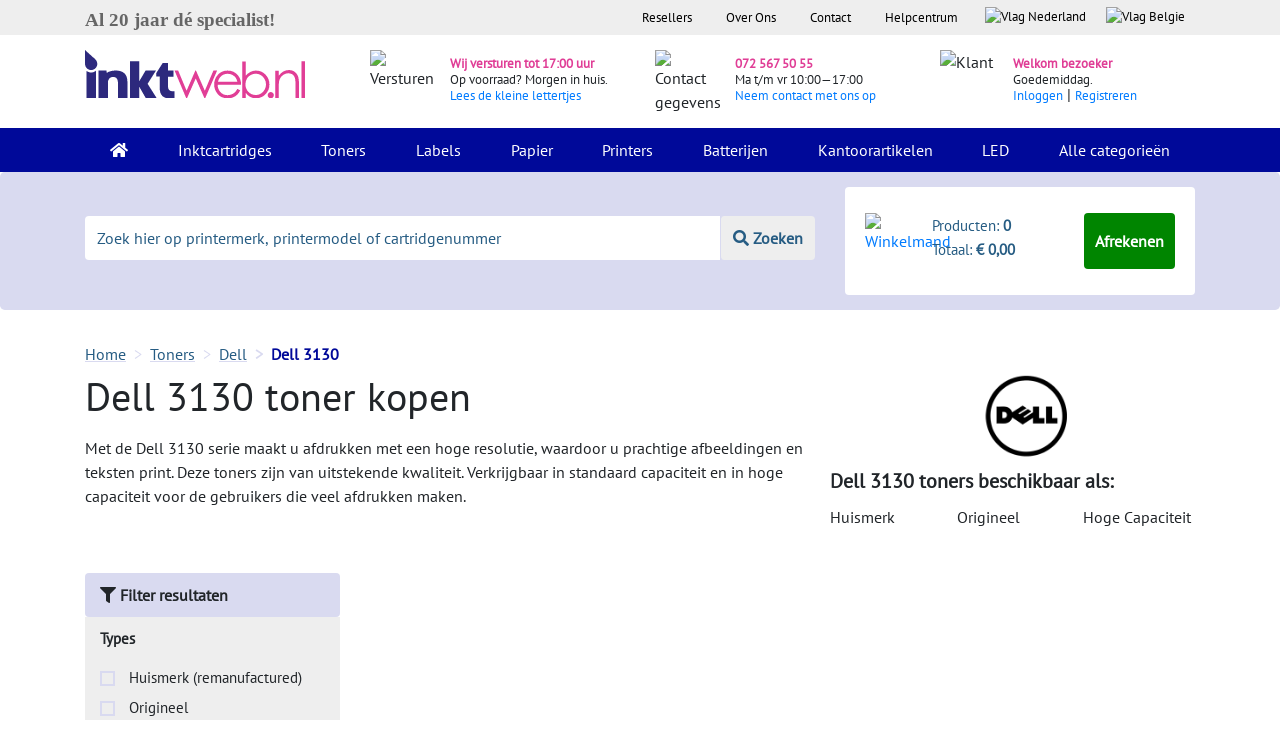

--- FILE ---
content_type: text/html; charset=utf-8
request_url: https://www.google.com/recaptcha/api2/anchor?ar=1&k=6LdAIUMUAAAAAKIejFuKGOJAqOJsW0Go8Hy0J2zq&co=aHR0cHM6Ly93d3cuaW5rdHdlYi5ubDo0NDM.&hl=en&v=PoyoqOPhxBO7pBk68S4YbpHZ&size=normal&anchor-ms=20000&execute-ms=30000&cb=ksfeuvr0vew1
body_size: 49276
content:
<!DOCTYPE HTML><html dir="ltr" lang="en"><head><meta http-equiv="Content-Type" content="text/html; charset=UTF-8">
<meta http-equiv="X-UA-Compatible" content="IE=edge">
<title>reCAPTCHA</title>
<style type="text/css">
/* cyrillic-ext */
@font-face {
  font-family: 'Roboto';
  font-style: normal;
  font-weight: 400;
  font-stretch: 100%;
  src: url(//fonts.gstatic.com/s/roboto/v48/KFO7CnqEu92Fr1ME7kSn66aGLdTylUAMa3GUBHMdazTgWw.woff2) format('woff2');
  unicode-range: U+0460-052F, U+1C80-1C8A, U+20B4, U+2DE0-2DFF, U+A640-A69F, U+FE2E-FE2F;
}
/* cyrillic */
@font-face {
  font-family: 'Roboto';
  font-style: normal;
  font-weight: 400;
  font-stretch: 100%;
  src: url(//fonts.gstatic.com/s/roboto/v48/KFO7CnqEu92Fr1ME7kSn66aGLdTylUAMa3iUBHMdazTgWw.woff2) format('woff2');
  unicode-range: U+0301, U+0400-045F, U+0490-0491, U+04B0-04B1, U+2116;
}
/* greek-ext */
@font-face {
  font-family: 'Roboto';
  font-style: normal;
  font-weight: 400;
  font-stretch: 100%;
  src: url(//fonts.gstatic.com/s/roboto/v48/KFO7CnqEu92Fr1ME7kSn66aGLdTylUAMa3CUBHMdazTgWw.woff2) format('woff2');
  unicode-range: U+1F00-1FFF;
}
/* greek */
@font-face {
  font-family: 'Roboto';
  font-style: normal;
  font-weight: 400;
  font-stretch: 100%;
  src: url(//fonts.gstatic.com/s/roboto/v48/KFO7CnqEu92Fr1ME7kSn66aGLdTylUAMa3-UBHMdazTgWw.woff2) format('woff2');
  unicode-range: U+0370-0377, U+037A-037F, U+0384-038A, U+038C, U+038E-03A1, U+03A3-03FF;
}
/* math */
@font-face {
  font-family: 'Roboto';
  font-style: normal;
  font-weight: 400;
  font-stretch: 100%;
  src: url(//fonts.gstatic.com/s/roboto/v48/KFO7CnqEu92Fr1ME7kSn66aGLdTylUAMawCUBHMdazTgWw.woff2) format('woff2');
  unicode-range: U+0302-0303, U+0305, U+0307-0308, U+0310, U+0312, U+0315, U+031A, U+0326-0327, U+032C, U+032F-0330, U+0332-0333, U+0338, U+033A, U+0346, U+034D, U+0391-03A1, U+03A3-03A9, U+03B1-03C9, U+03D1, U+03D5-03D6, U+03F0-03F1, U+03F4-03F5, U+2016-2017, U+2034-2038, U+203C, U+2040, U+2043, U+2047, U+2050, U+2057, U+205F, U+2070-2071, U+2074-208E, U+2090-209C, U+20D0-20DC, U+20E1, U+20E5-20EF, U+2100-2112, U+2114-2115, U+2117-2121, U+2123-214F, U+2190, U+2192, U+2194-21AE, U+21B0-21E5, U+21F1-21F2, U+21F4-2211, U+2213-2214, U+2216-22FF, U+2308-230B, U+2310, U+2319, U+231C-2321, U+2336-237A, U+237C, U+2395, U+239B-23B7, U+23D0, U+23DC-23E1, U+2474-2475, U+25AF, U+25B3, U+25B7, U+25BD, U+25C1, U+25CA, U+25CC, U+25FB, U+266D-266F, U+27C0-27FF, U+2900-2AFF, U+2B0E-2B11, U+2B30-2B4C, U+2BFE, U+3030, U+FF5B, U+FF5D, U+1D400-1D7FF, U+1EE00-1EEFF;
}
/* symbols */
@font-face {
  font-family: 'Roboto';
  font-style: normal;
  font-weight: 400;
  font-stretch: 100%;
  src: url(//fonts.gstatic.com/s/roboto/v48/KFO7CnqEu92Fr1ME7kSn66aGLdTylUAMaxKUBHMdazTgWw.woff2) format('woff2');
  unicode-range: U+0001-000C, U+000E-001F, U+007F-009F, U+20DD-20E0, U+20E2-20E4, U+2150-218F, U+2190, U+2192, U+2194-2199, U+21AF, U+21E6-21F0, U+21F3, U+2218-2219, U+2299, U+22C4-22C6, U+2300-243F, U+2440-244A, U+2460-24FF, U+25A0-27BF, U+2800-28FF, U+2921-2922, U+2981, U+29BF, U+29EB, U+2B00-2BFF, U+4DC0-4DFF, U+FFF9-FFFB, U+10140-1018E, U+10190-1019C, U+101A0, U+101D0-101FD, U+102E0-102FB, U+10E60-10E7E, U+1D2C0-1D2D3, U+1D2E0-1D37F, U+1F000-1F0FF, U+1F100-1F1AD, U+1F1E6-1F1FF, U+1F30D-1F30F, U+1F315, U+1F31C, U+1F31E, U+1F320-1F32C, U+1F336, U+1F378, U+1F37D, U+1F382, U+1F393-1F39F, U+1F3A7-1F3A8, U+1F3AC-1F3AF, U+1F3C2, U+1F3C4-1F3C6, U+1F3CA-1F3CE, U+1F3D4-1F3E0, U+1F3ED, U+1F3F1-1F3F3, U+1F3F5-1F3F7, U+1F408, U+1F415, U+1F41F, U+1F426, U+1F43F, U+1F441-1F442, U+1F444, U+1F446-1F449, U+1F44C-1F44E, U+1F453, U+1F46A, U+1F47D, U+1F4A3, U+1F4B0, U+1F4B3, U+1F4B9, U+1F4BB, U+1F4BF, U+1F4C8-1F4CB, U+1F4D6, U+1F4DA, U+1F4DF, U+1F4E3-1F4E6, U+1F4EA-1F4ED, U+1F4F7, U+1F4F9-1F4FB, U+1F4FD-1F4FE, U+1F503, U+1F507-1F50B, U+1F50D, U+1F512-1F513, U+1F53E-1F54A, U+1F54F-1F5FA, U+1F610, U+1F650-1F67F, U+1F687, U+1F68D, U+1F691, U+1F694, U+1F698, U+1F6AD, U+1F6B2, U+1F6B9-1F6BA, U+1F6BC, U+1F6C6-1F6CF, U+1F6D3-1F6D7, U+1F6E0-1F6EA, U+1F6F0-1F6F3, U+1F6F7-1F6FC, U+1F700-1F7FF, U+1F800-1F80B, U+1F810-1F847, U+1F850-1F859, U+1F860-1F887, U+1F890-1F8AD, U+1F8B0-1F8BB, U+1F8C0-1F8C1, U+1F900-1F90B, U+1F93B, U+1F946, U+1F984, U+1F996, U+1F9E9, U+1FA00-1FA6F, U+1FA70-1FA7C, U+1FA80-1FA89, U+1FA8F-1FAC6, U+1FACE-1FADC, U+1FADF-1FAE9, U+1FAF0-1FAF8, U+1FB00-1FBFF;
}
/* vietnamese */
@font-face {
  font-family: 'Roboto';
  font-style: normal;
  font-weight: 400;
  font-stretch: 100%;
  src: url(//fonts.gstatic.com/s/roboto/v48/KFO7CnqEu92Fr1ME7kSn66aGLdTylUAMa3OUBHMdazTgWw.woff2) format('woff2');
  unicode-range: U+0102-0103, U+0110-0111, U+0128-0129, U+0168-0169, U+01A0-01A1, U+01AF-01B0, U+0300-0301, U+0303-0304, U+0308-0309, U+0323, U+0329, U+1EA0-1EF9, U+20AB;
}
/* latin-ext */
@font-face {
  font-family: 'Roboto';
  font-style: normal;
  font-weight: 400;
  font-stretch: 100%;
  src: url(//fonts.gstatic.com/s/roboto/v48/KFO7CnqEu92Fr1ME7kSn66aGLdTylUAMa3KUBHMdazTgWw.woff2) format('woff2');
  unicode-range: U+0100-02BA, U+02BD-02C5, U+02C7-02CC, U+02CE-02D7, U+02DD-02FF, U+0304, U+0308, U+0329, U+1D00-1DBF, U+1E00-1E9F, U+1EF2-1EFF, U+2020, U+20A0-20AB, U+20AD-20C0, U+2113, U+2C60-2C7F, U+A720-A7FF;
}
/* latin */
@font-face {
  font-family: 'Roboto';
  font-style: normal;
  font-weight: 400;
  font-stretch: 100%;
  src: url(//fonts.gstatic.com/s/roboto/v48/KFO7CnqEu92Fr1ME7kSn66aGLdTylUAMa3yUBHMdazQ.woff2) format('woff2');
  unicode-range: U+0000-00FF, U+0131, U+0152-0153, U+02BB-02BC, U+02C6, U+02DA, U+02DC, U+0304, U+0308, U+0329, U+2000-206F, U+20AC, U+2122, U+2191, U+2193, U+2212, U+2215, U+FEFF, U+FFFD;
}
/* cyrillic-ext */
@font-face {
  font-family: 'Roboto';
  font-style: normal;
  font-weight: 500;
  font-stretch: 100%;
  src: url(//fonts.gstatic.com/s/roboto/v48/KFO7CnqEu92Fr1ME7kSn66aGLdTylUAMa3GUBHMdazTgWw.woff2) format('woff2');
  unicode-range: U+0460-052F, U+1C80-1C8A, U+20B4, U+2DE0-2DFF, U+A640-A69F, U+FE2E-FE2F;
}
/* cyrillic */
@font-face {
  font-family: 'Roboto';
  font-style: normal;
  font-weight: 500;
  font-stretch: 100%;
  src: url(//fonts.gstatic.com/s/roboto/v48/KFO7CnqEu92Fr1ME7kSn66aGLdTylUAMa3iUBHMdazTgWw.woff2) format('woff2');
  unicode-range: U+0301, U+0400-045F, U+0490-0491, U+04B0-04B1, U+2116;
}
/* greek-ext */
@font-face {
  font-family: 'Roboto';
  font-style: normal;
  font-weight: 500;
  font-stretch: 100%;
  src: url(//fonts.gstatic.com/s/roboto/v48/KFO7CnqEu92Fr1ME7kSn66aGLdTylUAMa3CUBHMdazTgWw.woff2) format('woff2');
  unicode-range: U+1F00-1FFF;
}
/* greek */
@font-face {
  font-family: 'Roboto';
  font-style: normal;
  font-weight: 500;
  font-stretch: 100%;
  src: url(//fonts.gstatic.com/s/roboto/v48/KFO7CnqEu92Fr1ME7kSn66aGLdTylUAMa3-UBHMdazTgWw.woff2) format('woff2');
  unicode-range: U+0370-0377, U+037A-037F, U+0384-038A, U+038C, U+038E-03A1, U+03A3-03FF;
}
/* math */
@font-face {
  font-family: 'Roboto';
  font-style: normal;
  font-weight: 500;
  font-stretch: 100%;
  src: url(//fonts.gstatic.com/s/roboto/v48/KFO7CnqEu92Fr1ME7kSn66aGLdTylUAMawCUBHMdazTgWw.woff2) format('woff2');
  unicode-range: U+0302-0303, U+0305, U+0307-0308, U+0310, U+0312, U+0315, U+031A, U+0326-0327, U+032C, U+032F-0330, U+0332-0333, U+0338, U+033A, U+0346, U+034D, U+0391-03A1, U+03A3-03A9, U+03B1-03C9, U+03D1, U+03D5-03D6, U+03F0-03F1, U+03F4-03F5, U+2016-2017, U+2034-2038, U+203C, U+2040, U+2043, U+2047, U+2050, U+2057, U+205F, U+2070-2071, U+2074-208E, U+2090-209C, U+20D0-20DC, U+20E1, U+20E5-20EF, U+2100-2112, U+2114-2115, U+2117-2121, U+2123-214F, U+2190, U+2192, U+2194-21AE, U+21B0-21E5, U+21F1-21F2, U+21F4-2211, U+2213-2214, U+2216-22FF, U+2308-230B, U+2310, U+2319, U+231C-2321, U+2336-237A, U+237C, U+2395, U+239B-23B7, U+23D0, U+23DC-23E1, U+2474-2475, U+25AF, U+25B3, U+25B7, U+25BD, U+25C1, U+25CA, U+25CC, U+25FB, U+266D-266F, U+27C0-27FF, U+2900-2AFF, U+2B0E-2B11, U+2B30-2B4C, U+2BFE, U+3030, U+FF5B, U+FF5D, U+1D400-1D7FF, U+1EE00-1EEFF;
}
/* symbols */
@font-face {
  font-family: 'Roboto';
  font-style: normal;
  font-weight: 500;
  font-stretch: 100%;
  src: url(//fonts.gstatic.com/s/roboto/v48/KFO7CnqEu92Fr1ME7kSn66aGLdTylUAMaxKUBHMdazTgWw.woff2) format('woff2');
  unicode-range: U+0001-000C, U+000E-001F, U+007F-009F, U+20DD-20E0, U+20E2-20E4, U+2150-218F, U+2190, U+2192, U+2194-2199, U+21AF, U+21E6-21F0, U+21F3, U+2218-2219, U+2299, U+22C4-22C6, U+2300-243F, U+2440-244A, U+2460-24FF, U+25A0-27BF, U+2800-28FF, U+2921-2922, U+2981, U+29BF, U+29EB, U+2B00-2BFF, U+4DC0-4DFF, U+FFF9-FFFB, U+10140-1018E, U+10190-1019C, U+101A0, U+101D0-101FD, U+102E0-102FB, U+10E60-10E7E, U+1D2C0-1D2D3, U+1D2E0-1D37F, U+1F000-1F0FF, U+1F100-1F1AD, U+1F1E6-1F1FF, U+1F30D-1F30F, U+1F315, U+1F31C, U+1F31E, U+1F320-1F32C, U+1F336, U+1F378, U+1F37D, U+1F382, U+1F393-1F39F, U+1F3A7-1F3A8, U+1F3AC-1F3AF, U+1F3C2, U+1F3C4-1F3C6, U+1F3CA-1F3CE, U+1F3D4-1F3E0, U+1F3ED, U+1F3F1-1F3F3, U+1F3F5-1F3F7, U+1F408, U+1F415, U+1F41F, U+1F426, U+1F43F, U+1F441-1F442, U+1F444, U+1F446-1F449, U+1F44C-1F44E, U+1F453, U+1F46A, U+1F47D, U+1F4A3, U+1F4B0, U+1F4B3, U+1F4B9, U+1F4BB, U+1F4BF, U+1F4C8-1F4CB, U+1F4D6, U+1F4DA, U+1F4DF, U+1F4E3-1F4E6, U+1F4EA-1F4ED, U+1F4F7, U+1F4F9-1F4FB, U+1F4FD-1F4FE, U+1F503, U+1F507-1F50B, U+1F50D, U+1F512-1F513, U+1F53E-1F54A, U+1F54F-1F5FA, U+1F610, U+1F650-1F67F, U+1F687, U+1F68D, U+1F691, U+1F694, U+1F698, U+1F6AD, U+1F6B2, U+1F6B9-1F6BA, U+1F6BC, U+1F6C6-1F6CF, U+1F6D3-1F6D7, U+1F6E0-1F6EA, U+1F6F0-1F6F3, U+1F6F7-1F6FC, U+1F700-1F7FF, U+1F800-1F80B, U+1F810-1F847, U+1F850-1F859, U+1F860-1F887, U+1F890-1F8AD, U+1F8B0-1F8BB, U+1F8C0-1F8C1, U+1F900-1F90B, U+1F93B, U+1F946, U+1F984, U+1F996, U+1F9E9, U+1FA00-1FA6F, U+1FA70-1FA7C, U+1FA80-1FA89, U+1FA8F-1FAC6, U+1FACE-1FADC, U+1FADF-1FAE9, U+1FAF0-1FAF8, U+1FB00-1FBFF;
}
/* vietnamese */
@font-face {
  font-family: 'Roboto';
  font-style: normal;
  font-weight: 500;
  font-stretch: 100%;
  src: url(//fonts.gstatic.com/s/roboto/v48/KFO7CnqEu92Fr1ME7kSn66aGLdTylUAMa3OUBHMdazTgWw.woff2) format('woff2');
  unicode-range: U+0102-0103, U+0110-0111, U+0128-0129, U+0168-0169, U+01A0-01A1, U+01AF-01B0, U+0300-0301, U+0303-0304, U+0308-0309, U+0323, U+0329, U+1EA0-1EF9, U+20AB;
}
/* latin-ext */
@font-face {
  font-family: 'Roboto';
  font-style: normal;
  font-weight: 500;
  font-stretch: 100%;
  src: url(//fonts.gstatic.com/s/roboto/v48/KFO7CnqEu92Fr1ME7kSn66aGLdTylUAMa3KUBHMdazTgWw.woff2) format('woff2');
  unicode-range: U+0100-02BA, U+02BD-02C5, U+02C7-02CC, U+02CE-02D7, U+02DD-02FF, U+0304, U+0308, U+0329, U+1D00-1DBF, U+1E00-1E9F, U+1EF2-1EFF, U+2020, U+20A0-20AB, U+20AD-20C0, U+2113, U+2C60-2C7F, U+A720-A7FF;
}
/* latin */
@font-face {
  font-family: 'Roboto';
  font-style: normal;
  font-weight: 500;
  font-stretch: 100%;
  src: url(//fonts.gstatic.com/s/roboto/v48/KFO7CnqEu92Fr1ME7kSn66aGLdTylUAMa3yUBHMdazQ.woff2) format('woff2');
  unicode-range: U+0000-00FF, U+0131, U+0152-0153, U+02BB-02BC, U+02C6, U+02DA, U+02DC, U+0304, U+0308, U+0329, U+2000-206F, U+20AC, U+2122, U+2191, U+2193, U+2212, U+2215, U+FEFF, U+FFFD;
}
/* cyrillic-ext */
@font-face {
  font-family: 'Roboto';
  font-style: normal;
  font-weight: 900;
  font-stretch: 100%;
  src: url(//fonts.gstatic.com/s/roboto/v48/KFO7CnqEu92Fr1ME7kSn66aGLdTylUAMa3GUBHMdazTgWw.woff2) format('woff2');
  unicode-range: U+0460-052F, U+1C80-1C8A, U+20B4, U+2DE0-2DFF, U+A640-A69F, U+FE2E-FE2F;
}
/* cyrillic */
@font-face {
  font-family: 'Roboto';
  font-style: normal;
  font-weight: 900;
  font-stretch: 100%;
  src: url(//fonts.gstatic.com/s/roboto/v48/KFO7CnqEu92Fr1ME7kSn66aGLdTylUAMa3iUBHMdazTgWw.woff2) format('woff2');
  unicode-range: U+0301, U+0400-045F, U+0490-0491, U+04B0-04B1, U+2116;
}
/* greek-ext */
@font-face {
  font-family: 'Roboto';
  font-style: normal;
  font-weight: 900;
  font-stretch: 100%;
  src: url(//fonts.gstatic.com/s/roboto/v48/KFO7CnqEu92Fr1ME7kSn66aGLdTylUAMa3CUBHMdazTgWw.woff2) format('woff2');
  unicode-range: U+1F00-1FFF;
}
/* greek */
@font-face {
  font-family: 'Roboto';
  font-style: normal;
  font-weight: 900;
  font-stretch: 100%;
  src: url(//fonts.gstatic.com/s/roboto/v48/KFO7CnqEu92Fr1ME7kSn66aGLdTylUAMa3-UBHMdazTgWw.woff2) format('woff2');
  unicode-range: U+0370-0377, U+037A-037F, U+0384-038A, U+038C, U+038E-03A1, U+03A3-03FF;
}
/* math */
@font-face {
  font-family: 'Roboto';
  font-style: normal;
  font-weight: 900;
  font-stretch: 100%;
  src: url(//fonts.gstatic.com/s/roboto/v48/KFO7CnqEu92Fr1ME7kSn66aGLdTylUAMawCUBHMdazTgWw.woff2) format('woff2');
  unicode-range: U+0302-0303, U+0305, U+0307-0308, U+0310, U+0312, U+0315, U+031A, U+0326-0327, U+032C, U+032F-0330, U+0332-0333, U+0338, U+033A, U+0346, U+034D, U+0391-03A1, U+03A3-03A9, U+03B1-03C9, U+03D1, U+03D5-03D6, U+03F0-03F1, U+03F4-03F5, U+2016-2017, U+2034-2038, U+203C, U+2040, U+2043, U+2047, U+2050, U+2057, U+205F, U+2070-2071, U+2074-208E, U+2090-209C, U+20D0-20DC, U+20E1, U+20E5-20EF, U+2100-2112, U+2114-2115, U+2117-2121, U+2123-214F, U+2190, U+2192, U+2194-21AE, U+21B0-21E5, U+21F1-21F2, U+21F4-2211, U+2213-2214, U+2216-22FF, U+2308-230B, U+2310, U+2319, U+231C-2321, U+2336-237A, U+237C, U+2395, U+239B-23B7, U+23D0, U+23DC-23E1, U+2474-2475, U+25AF, U+25B3, U+25B7, U+25BD, U+25C1, U+25CA, U+25CC, U+25FB, U+266D-266F, U+27C0-27FF, U+2900-2AFF, U+2B0E-2B11, U+2B30-2B4C, U+2BFE, U+3030, U+FF5B, U+FF5D, U+1D400-1D7FF, U+1EE00-1EEFF;
}
/* symbols */
@font-face {
  font-family: 'Roboto';
  font-style: normal;
  font-weight: 900;
  font-stretch: 100%;
  src: url(//fonts.gstatic.com/s/roboto/v48/KFO7CnqEu92Fr1ME7kSn66aGLdTylUAMaxKUBHMdazTgWw.woff2) format('woff2');
  unicode-range: U+0001-000C, U+000E-001F, U+007F-009F, U+20DD-20E0, U+20E2-20E4, U+2150-218F, U+2190, U+2192, U+2194-2199, U+21AF, U+21E6-21F0, U+21F3, U+2218-2219, U+2299, U+22C4-22C6, U+2300-243F, U+2440-244A, U+2460-24FF, U+25A0-27BF, U+2800-28FF, U+2921-2922, U+2981, U+29BF, U+29EB, U+2B00-2BFF, U+4DC0-4DFF, U+FFF9-FFFB, U+10140-1018E, U+10190-1019C, U+101A0, U+101D0-101FD, U+102E0-102FB, U+10E60-10E7E, U+1D2C0-1D2D3, U+1D2E0-1D37F, U+1F000-1F0FF, U+1F100-1F1AD, U+1F1E6-1F1FF, U+1F30D-1F30F, U+1F315, U+1F31C, U+1F31E, U+1F320-1F32C, U+1F336, U+1F378, U+1F37D, U+1F382, U+1F393-1F39F, U+1F3A7-1F3A8, U+1F3AC-1F3AF, U+1F3C2, U+1F3C4-1F3C6, U+1F3CA-1F3CE, U+1F3D4-1F3E0, U+1F3ED, U+1F3F1-1F3F3, U+1F3F5-1F3F7, U+1F408, U+1F415, U+1F41F, U+1F426, U+1F43F, U+1F441-1F442, U+1F444, U+1F446-1F449, U+1F44C-1F44E, U+1F453, U+1F46A, U+1F47D, U+1F4A3, U+1F4B0, U+1F4B3, U+1F4B9, U+1F4BB, U+1F4BF, U+1F4C8-1F4CB, U+1F4D6, U+1F4DA, U+1F4DF, U+1F4E3-1F4E6, U+1F4EA-1F4ED, U+1F4F7, U+1F4F9-1F4FB, U+1F4FD-1F4FE, U+1F503, U+1F507-1F50B, U+1F50D, U+1F512-1F513, U+1F53E-1F54A, U+1F54F-1F5FA, U+1F610, U+1F650-1F67F, U+1F687, U+1F68D, U+1F691, U+1F694, U+1F698, U+1F6AD, U+1F6B2, U+1F6B9-1F6BA, U+1F6BC, U+1F6C6-1F6CF, U+1F6D3-1F6D7, U+1F6E0-1F6EA, U+1F6F0-1F6F3, U+1F6F7-1F6FC, U+1F700-1F7FF, U+1F800-1F80B, U+1F810-1F847, U+1F850-1F859, U+1F860-1F887, U+1F890-1F8AD, U+1F8B0-1F8BB, U+1F8C0-1F8C1, U+1F900-1F90B, U+1F93B, U+1F946, U+1F984, U+1F996, U+1F9E9, U+1FA00-1FA6F, U+1FA70-1FA7C, U+1FA80-1FA89, U+1FA8F-1FAC6, U+1FACE-1FADC, U+1FADF-1FAE9, U+1FAF0-1FAF8, U+1FB00-1FBFF;
}
/* vietnamese */
@font-face {
  font-family: 'Roboto';
  font-style: normal;
  font-weight: 900;
  font-stretch: 100%;
  src: url(//fonts.gstatic.com/s/roboto/v48/KFO7CnqEu92Fr1ME7kSn66aGLdTylUAMa3OUBHMdazTgWw.woff2) format('woff2');
  unicode-range: U+0102-0103, U+0110-0111, U+0128-0129, U+0168-0169, U+01A0-01A1, U+01AF-01B0, U+0300-0301, U+0303-0304, U+0308-0309, U+0323, U+0329, U+1EA0-1EF9, U+20AB;
}
/* latin-ext */
@font-face {
  font-family: 'Roboto';
  font-style: normal;
  font-weight: 900;
  font-stretch: 100%;
  src: url(//fonts.gstatic.com/s/roboto/v48/KFO7CnqEu92Fr1ME7kSn66aGLdTylUAMa3KUBHMdazTgWw.woff2) format('woff2');
  unicode-range: U+0100-02BA, U+02BD-02C5, U+02C7-02CC, U+02CE-02D7, U+02DD-02FF, U+0304, U+0308, U+0329, U+1D00-1DBF, U+1E00-1E9F, U+1EF2-1EFF, U+2020, U+20A0-20AB, U+20AD-20C0, U+2113, U+2C60-2C7F, U+A720-A7FF;
}
/* latin */
@font-face {
  font-family: 'Roboto';
  font-style: normal;
  font-weight: 900;
  font-stretch: 100%;
  src: url(//fonts.gstatic.com/s/roboto/v48/KFO7CnqEu92Fr1ME7kSn66aGLdTylUAMa3yUBHMdazQ.woff2) format('woff2');
  unicode-range: U+0000-00FF, U+0131, U+0152-0153, U+02BB-02BC, U+02C6, U+02DA, U+02DC, U+0304, U+0308, U+0329, U+2000-206F, U+20AC, U+2122, U+2191, U+2193, U+2212, U+2215, U+FEFF, U+FFFD;
}

</style>
<link rel="stylesheet" type="text/css" href="https://www.gstatic.com/recaptcha/releases/PoyoqOPhxBO7pBk68S4YbpHZ/styles__ltr.css">
<script nonce="rAVK-CV9YNh07aJLV6KcLw" type="text/javascript">window['__recaptcha_api'] = 'https://www.google.com/recaptcha/api2/';</script>
<script type="text/javascript" src="https://www.gstatic.com/recaptcha/releases/PoyoqOPhxBO7pBk68S4YbpHZ/recaptcha__en.js" nonce="rAVK-CV9YNh07aJLV6KcLw">
      
    </script></head>
<body><div id="rc-anchor-alert" class="rc-anchor-alert"></div>
<input type="hidden" id="recaptcha-token" value="[base64]">
<script type="text/javascript" nonce="rAVK-CV9YNh07aJLV6KcLw">
      recaptcha.anchor.Main.init("[\x22ainput\x22,[\x22bgdata\x22,\x22\x22,\[base64]/[base64]/[base64]/KE4oMTI0LHYsdi5HKSxMWihsLHYpKTpOKDEyNCx2LGwpLFYpLHYpLFQpKSxGKDE3MSx2KX0scjc9ZnVuY3Rpb24obCl7cmV0dXJuIGx9LEM9ZnVuY3Rpb24obCxWLHYpe04odixsLFYpLFZbYWtdPTI3OTZ9LG49ZnVuY3Rpb24obCxWKXtWLlg9KChWLlg/[base64]/[base64]/[base64]/[base64]/[base64]/[base64]/[base64]/[base64]/[base64]/[base64]/[base64]\\u003d\x22,\[base64]\x22,\x22wr82dcK5XQ/Cl0LDlMOhwr5gLcKvBEfCmQPDmsOfw4nDlMKdUwHCs8KRGx3CoG4HZMO0wrPDrcKHw4QQN0RvdEPCk8Kow7g2eMO9B13DpcK1cEzCnMOnw6FoQ8KtA8KiXcKqPsKfwohBwpDCtD8FwrtPw4/DtQhKwpvCmnoTwqzDhmdOLsOrwqh0w4HDukjCkkkrwqTCh8Opw6DChcKMw7FwBX1wTF3Coh5tScK1WmzDmMKTRDloa8OiwqcBARs+acO8w7/DmwbDssOWWMODeMOlBcKiw5JXTTk6ZiQreiN5wrnDo2YtEi1Zw7Jww5gjw4DDizN5dCRAJU/Ch8KPw79ITTYVMsOSwrDDqgbDqcOwO1bDuzN9KSdfwoLCmhQ4woYTeUfCmcOTwoPCoiDCkBnDgyA5w7LDlsKiw6Ahw75ac1TCrcKDw6PDj8OwdMOWHsOVwox1w4g4eQTDksKJwp/CsjAaTmbCrsOoW8KAw6RbwofCp1BJNcOUIsK5QE3CnkIgAn/DqmjDi8OjwpU4QMKtVMKpw4F6F8KyIcO9w6/Ck2nCkcO9w5crfMOldicuKsOaw43Cp8Ovw7DCp0NYw651wo3Cj1w6KDxCw4nCgizDkmsNZAkEKhlEw4LDjRZHDxJaVMKcw7gsw5rCi8OKTcOCwoVYNMKXAMKQfGVgw7HDrwDDtMK/wpbCpF3Dvl/DiQoLaAwXewAIfcKuwrZRwrtGIxolw6TCrTNRw63CiVJTwpAPH2LClUYzw73Cl8Kqw5doD3fCsWXDs8KNMcKpwrDDjEMVIMK2wp/DhsK1I1Mlwo3CoMOdd8OVwo7Dpg7DkF0yfMK4wrXDo8OvYMKWwq5vw4UcLk/CtsKkACZ8KhHCp0TDnsK2w67CmcOtw5zCicOwZMKRwoHDphTDiDTDm2IXwrrDscKte8KrEcKeIGkdwrMJwqo6eAbDkgl4w43CoDfCl3BMwobDjT/DnUZUw6vDomUOw4oBw67DrDbCoiQ/w7rCsnpjM2BtcWbDoiErJMOeTFXCr8OaW8OcwpBuDcK9woHCnsOAw6TCvRXCnngGBiIaFGc/w6jDnBFbWCnCkWhUwp7CgsOiw6ZiE8O/[base64]/DisKgwr/DgCLDkkvCpMO2wr9KCwvDrUYawo1pw45Sw5pEAMO9Iid/w5fCucKkwrjCmzPCiivCkF7Dlk3CkyBxYcOYDWFEDMK5wqDDrDELw5bCgSDDk8KlEMKgIUHDn8Kdw5nCumHDmgAIw4/CvTsjdVRDw7xeOcOIGMKEw7bCh3rCrULCjcK/[base64]/w5nCtsKRXBFTw6xGw5NTw6LCpMORw7LCt8Kocyt/[base64]/[base64]/[base64]/[base64]/DnMOrZ8KUw7DDksKQwrpbIcKhMsONw4YMwplJw6h2wqt8wo3Di8Kzw7HDqV1aacOhJ8Olw61MwovDosKQw7McfAEbw6XDumhgAxjCrF8CHMKow6kxw5XCrUx3wofDjHfDiMO0wrrDmsONwoPCtsKxw5dveMKUeH/[base64]/DlcOHwotwwrI7J8OSw50JCcK9woHCqsK3wq/Ct13Dh8K2wodJwqFswqpwPsOpw6Zxwq/CtjB4DmLDlsOFw4U+bWYEw5/DvE/CgsO+w4Z3w5vDrzjChyNEbBbDqk/DvUoRHnjDsxfClsKfwqbCgsKmw60QZcOFWcO7w6/DpRjClHPCqhHDml3DhkDCqcK3w5NLwoJLw4hNYivCqsOuwp/[base64]/DuRXCvcK0N8OlA8KawoUtw7DCkm56RMKLw58ywr5ow5Fpw51Iw4cCwrPDpcKzA3fDkXB9RTjCiFbCnAAtWCQGwoYbw4LDkMO8wpAHU8K+FFB+IsOqT8KyWMKKwodhwq97bMOxKk1nwrfCvcOnwrnCoT1UZXDCtzF4PsKea2jCkwTDkn/Co8K5ZcOtw7nCuMO/[base64]/[base64]/[base64]/DoQEUwrTCqHkQHMOOw5/ChH0QXijDqMKXWj9UdAfCnjlLwollwo8vcEMbw4U7HsOTa8KyOSg8M1tJw6/DgcKlUnHDgx4cUxDCpSRpBcKsVsKSw4JiAlFCw6xYw5nCpjzCtcKbwr1AanvDrMOcUWzCrS8ow5dcAjBkIjVZwqLDp8KHw6XCosK6w67DklfCsFpIB8OUwo5xD8K/CkXCs0d8wp7DssK/wpzDhsOSw5DDsTTCsi/DrsKbwrl2wqbDhcO+UkgXdsOEw4bCl0LCiCDDiS7CvcKvYgpiEB4LYHYZw6clw60IwqzChcO1w5Rxw6LDlB/CjWXDqGsvDcKuTwZ3LcOTIcKVw5DCpcK6UUcBw6DDncK6woFOw7LDqsK9V3XDvsKLXjrDg3wPwqEgbMKWUHBsw7giwpcnw7TDkQDChRdaw7nDosOjw4gXBcO1wpPDnMOFwr7DuV/DsC8TbUjCvMO6W1owwoF6w4xaw5nDglRWIMOJFSc5WU3CvcKYwr7Dqk5/[base64]/DowgWdX9twr9bw6rDhsOhwoYvwqXCvxHCssOXE8Okw5PDisK2QEvDhBrDo8OKwrkqbxQaw4w4wqYvw57ClmPDnBwsAcO8VyJMwoXCmDfCuMOHMcK+AMOVJsKyw7PCq8Kqw6RrPytzw6vDgMOEw6jDtcO+w7RzR8K2DsKCw6lgwp/CgmTCp8KtwpzCmWDDsg5KPzfCrcK3w6kNw5fDpk3Ch8ONZcKnF8K/w7vDlcOpwoNewoTCnmnCr8Kxw6bDk2bCpcO9dcOqTcOdfSXCnMKAcMK6K2xOwo9Tw7rDnw/[base64]/[base64]/FQbCpGfClcKwwoYEwr90w69Zw7nDqkDDr2PCrxPCiBbCmMOjVsOZwrvCmcKywqLDhcO/[base64]/Dt8OYw4d9FljDph5LTSI1CCdCGcK/wp3Dq8OSacOpTHoeH1rCiMOqasOpXsK7wroJacOfwqllE8Kvwps3bygPLlMDdH8iT8O+NQnClEDCrygTw6JdwpnCgcOxEnwWw5tKOcOvwojCkMKUw5/CncORwqfDn8O/[base64]/Di3ZpNHgEwq3DmW7CgzhDF3sSDcOKX8KIbmvDgsOBD24UejfDq0/[base64]/[base64]/w7zDs8K/SFUQwpnDgQcRwp/DpV/[base64]/CnG4YDsKRwoXCjMKZw54FS2HCpsKqVcOeMwfDhgzDu2vCtsKAMSjDhibChk3DucKnwpbCnx4eJm9je3c5J8KbWMOowofCnV/[base64]/ClcOlwo3Dty3DiHXCmcOpw57DksK5S8K5wodpM3ciBnfCsHLCkUR+w4vDj8OiVVs4OMKcwqnDqETCvgB1wrTDg0N7csK5B3TCqxXCvMKkK8OGCT/DrcOLV8KjYsO6w5bDr30SIUbCrmtzwrgiwrfDh8KGHcK2LcK9acOyw5fDlsOHwqRdw5QWw6/DiEXCvztOU2drw4oRw7LCiTl7S0QSbC9cwoceW1h/J8O3wozCiSDCvwghIcOsw55AwoFXwr7DgsOzw4wJFGzDtMKtLFbCkFgCwo1JwqLCo8KpZcK/w4RcwojCjXhqL8O8w7rDpk3CizTDsMKfw4ljwp10N39awrzCrcKUw7bCplhSw7rDvMKpwp9EQV8ywpvDiSDClCVEw57DjznDpzR6w6zDqxnCs2VQw57CrWjDjMOXH8OzVsKwwpjDjRfCnMO/HsOPWF4QwrDDrG7Dh8OzwofDnMKtPsOLw4vDoSZ0E8KbwprDicKvWMKKw6PCh8OZD8ORwop0w6ZcUTcdW8O0GMKuwrhYwoEgwrxFTmoTC1/[base64]/CiSTDsMKHA8Kmw6PDii0FMjAqw57DicOsX2XCmcKbwp5IXMOYw7dCwpHCjzPDlsOSZAMQPQ4oHsKkRlpRw5vDiT/CtW/CrFLDsMK5w4bDhm9zTBQawoDDn0dswphRw6kJBMOaXwPCl8K5BMOdwq8QNcKiw6HCnMKJB2LCtsKAw4BZwqfClcKlRQoSVsKmwovDvsOgwq0GEQp/UG4wwozCusKTw7vDjMOCdcKhCcOqwpfCmsOZTnkcwrpbw4czdEl6wqPDuB3CnApsaMO/[base64]/w7HClETDqMOpworDg8KwwqoYw7HDlcOzeRrCm3TDimFEwq82wp7CghkKw4nDgBfCkwdgw67DsCNdG8ODw4jCqQjDtxBnwpQKw7jCtcKkw5hoNVtYJcKrKMK/NcO0wp9Qw7jCncKfw5dHBD9ATMKKFCZUMH4PwrbDrRrCjCNzURYYw5zCoTkEw5/DilYdwrnDsAjCqsKGIcKOWXUrwrvDkcKfwqLDj8K6w7nDpMK8w4fDhsKnwp7ClXvDtl5Tw5d8wrLCk1/DosK8Xl8lcz8Tw5Y3JnhfwoUeMMOLHz5NVQPDm8KXw7PDmMKtwrlKwrhkwp5RZlnDlVTCm8KrdwBKwqpdBsOGXsOGwoIDYMKCwoIwwoxZRW1vw6kBw48QQMO0F37CrWrChAxFw4LDtcOCwoTDhsK/wpLDlC3CvTnDgcKbasOOwpjCosKRDcK1w4nClxVzwooXMcKUw7ElwplWwqDDt8KWC8KswrhKwpQ4RyrDtcOswpnDjxcLwpHDhsKiD8OWwpJhwpzDm3zDtcKlw53CuMK7GRzDlgPDhcO5w70ZwrPDvcKiwqZBw54vLEnDpkLCt2/CvsOSCsKfw5cBCDzCtMOswp9RHDXDj8Kvw6TDmnnCjsONw4TDosOWd38rTcKUEgjCuMOEw6ZAN8K1w5BQwpM3w5DCj8OpQUTCjcKZQwgSH8OCw69/f11yNAPCiFHCgSoEwpJUwp1FPRo5N8O4wpRaCDHCkyHDjG00w61NRi7CvcOoJ1DDicKQUH/DoMKBwqNkVFx7LTYhAT3CrMOVw6TCsl7DrcKKe8Orwp8SwqEEa8OPwqh4wpjCtsKsPcKRwolFwoxjPMK8EMOJwqp0DMKbK8KjwoxUwrV3cCFmfUomd8KVwoLDtDPCk1AVI0HDncKqwrrDicOJwrDDscKADSMpw5MdK8OZAkfDvMOCw5hmw5vDpMO/IMOHw5LCsmQAwpPCkcODw593Hj5jwqfDocKcXVs+TnTCj8OpwoDDhkt0FcKCw6zDhcK9wo3Cg8K8HT7DpXjDnMOVKcOiw4VNLFA4WUbDhx8lw6zDjSthL8KwwrTCgsKJS3sfwqIEwo7DhiXDqk8swpELYsOhMh1Vw5/[base64]/CrybCusORw4rDr8K1dcKGehpZw7Z0VHQ9UsORaHXCisKlBMOww6s5XX3DtgYkXW3CgcKMw6oATcKdUBx2w5YkwoUuwq1zw7bCtyzDpsOzAVdjWcOgf8KrScKwZGBvwo7DpxsBw702awrCscODw6YxX3Asw7t9wqLDkcKjMcKiXxxrUFXCpcK3c8KhVMO/eFUVO1fCtsKZS8KywofDljPDpSBXaVjCrR4tVS84wovDiyjClS7Do0TCgsOpwpTDmMOIOcO+PMOcwpdrR2llfMKew4rCssK1UcO2MlJ+G8OSw7VCwq7DrklowrvDmMOiwpIVwrNgw7nCsHbDglrCpm/CrMK/aMKLWgwQwpzDnGfDgToqTF3DnCPCqsOSwoXDo8OFY3tswpjDp8Opbk/CpMOAw7dRw6ESUcK6M8OwH8KpwpZIGsKnw4FMw4/Cn0N9PG9IKcOGw618HMOsHyYOPXIfcsKWMsO7w7A+wqAuw5JaJMOeFMKqZMO0WW/[base64]/CscOoMRrCiG1eVFwhw63DrMOoaQl1w6PCpsK0WzsVZMK7bSdqw59SwrNjHMOsw5hBwobDgzDCtsObHcOLLGhjJ310JMObwqscEsOVw7w4w4wYS2NowobDjnEdwqTDpWjCoMKWI8Oaw4Jyb8K/[base64]/G8KSwq9Gwr/[base64]/CsmrChjvDrEQORsOrCUMfH1vCkxdac3gdwrrCucOmLHp2aRfDscOfwo0HLiICejHCusOVw4fDjsKBw6LCgjDDisORw7vCnW94wqbCjsK/wrnCs8KOV2TDv8KUwppfw7I8woDChcKhw552w4soMgJlE8OuHw/DqyfCh8OgXMObL8Ozw77Di8OhCsKrw4EfJ8O4OR/CjC0OwpUUe8OlUsKidkoYw747OMK3GmHDj8KLWSnDr8KgKMO7aTHCiWFzRwXCuRrCjkJqFsOvV2Fzw7DDuyvCk8K4wp4Gw70+woTCn8Osw6pQQE/[base64]/CinXDncKaI3FTWEnDiRJXbcKzWAV0DMOaJ8KObxY0Bk8sacKXw4Alw6lWw63DosKYHsOPw4QFw5TDuhZjw7tODMKnwqRrdjwWw4UMFMOQw4BHGsKjwqPDscOHw5cBwro/w55HBH8yHcO/[base64]/[base64]/[base64]/w7vCul7DvjjCh8KZJA8lUMK6bcKQwoDDpcKOV8KwUzJlIAsXwqDCgU/[base64]/CpMO/EsOVIH7DpcOoP8Oaw4XDkRRRwoDCsMOFfsKrWMOIwqHCtnt6bSbDuQnCgxJzw4Enw5nCocKrHMKEYsK2woRHGm0oworClMO/w5DChsOJwpcjGjpOL8OLCcOQwqMeLw1iwqdUw7zDhMOCw4Mxwp7DiwpuwojCpUYbw5LDscOSB2XDicOywrdlw4TDlT/CpnvDjsK7w69LwpjCjF/DoMOTw5gPSsOddnXDlsK7w7FALcK2PcKgwoxqw647TsOiwrFyw4UQVk3CqCItw7pXQzDDmiFfaVvChg7DghURwos8wpTDlk9xBcOvAcKuRBHDuMOXwrnCpkdxwpTDk8O1AsOxd8KPeVsSworDuMK8AsOjw6klwoQAwr/DrTbDvn5+P2Ewe8OSw5EqN8O7wq/CgsKuw6kaa3NCwr7DuRzCqMOiQFpHXmbCkg/[base64]/CuVrDkwoaA3vDp8O9wrXCsMOiOcKIw7c8wrjDmRUBw6TCkGF1Y8KOw7rCpsKlO8KWwpoWwqzDksOiAsK1w6vCpHXCv8O+O2RiCQh/w6LCmgTCpMKcwpVaw6HClMKDwpPCucKSw4sLLjgjw484w6NSXx83T8K3cFXCrBBxfsKHwqMxw4BFwp3CtSzCrsK/InHDl8KDwqJEw682DMOYwqbCsV5dT8KWwrJpR1XCjyBUw6/DuBHDjsKoQ8KrC8KABcOqwrAlwqXCkcOwKMOMwqXCssOVSFlqwp4ewo/DrMOzbsOXwo9JwpXCgsKOwpFmdXPCkcKAacO/ScOVTCcAw6JtKlsDwpjDocK/wrhHTsKJAsO0FsO2wo3Dg1LDiiUmw4fCqcOCw53DiXjCpXEdwpYgfHvDtCZ8dcKawoliw47DscKrSlE2B8OMWsOMwpfDhcK/w4vCjMOtKDzDlsKVSsKUw6HDkRLCpcKKW0pSwrI/[base64]/[base64]/w4jCh8Kmwrl1fBUowqvCmD7DnDnDpMOSwoV9GsKjF01Tw5lGOcKNwoR9JcOgw5MDwpDDvXrCpMO0K8OCecKpFMKgf8K9f8OvwqoNHwLDlmfDrxoVwqlrwpcaJFQjMcKeMMOVCcOiXcOOTMOowoPCsV/Cv8Kgwpk1WsOEacKOwpItd8KdZsOOwpvDjzEuwoEAfzHDvsKeR8OST8O4wpB9wqfCjMOaPgEcRMKYLsONa8KPNz11HsKfw47Co0rDksOuwptOEMKjEQ8pTMOmwqTCnsO0ZsKsw4NbJ8OKw5QkXGDDkHTDuMOUwr5LesKCw4c0CwBxwqgVFcOEB8OGwrcKRcKYajUTwr/CjcKHwrZew5/DhsK4JBHCpnLCmTkRdcK2wqM+wqDDoHgWc0keGGUkwrkmJ25TPsKgMl0DNFHCksKsf8KmwpjCj8OHw6zDiV47OcOZwrTDpz98LMOsw61UMmTCrhsnV2MawqrDtMOtw5PCgmvDvzceAMKmX0MDwoHDo0A4wqvDux/DsmJvwozCjS4dGB/CpW9tw6fDqGbCkcKAwqguXsOEw5UZeDzCuAHCvnICKMOvw540UcOfPjouIz4lBDbCjExKZ8OtKcOMw7IVEmZXwrs8wrTDpmFkUsKTecOuZGzDpjNFIcOUw43CpcK9EMOrwosiw6vCtitJC3M4ScKKGXfCkcOfw7kkE8O/wqMQKnY+w57DpMK2wq3DjcKcHMKNw6IzX8KqwonDrjLCr8KiPcKfw4otw4jDhBo0agTCpcOKF0RHQ8OJDhldBTbDjj3DrcOTw7/DpggOExU5HwjCu8OvZMKgTho7w4gOAMKDw50qFsOCP8OGwpteNGZ+wpvDpMOTbAnDmsKgw4N4w7rDscKEw5jDnk3CpcO3w7Nub8KkYl3DrsOswprDkUFmGsOmwodiwoHDg0Ybw7zDocO0w6jDosO2wp4Qw7/[base64]/fE8Vw70kYzfChsKaw7bDuEAWwrxyMcKiPcO2asKGwpUsVUt7w4bCkMKKWMKSwqLCnMOjcRBbW8KlwqTCsMK7w7fDh8KuSmLDlMOkw7HCsBDDoHLDg1YDDi3CmcOVwo49XcKZw4ZjbsKQYsOywrA/dGDDmjTDj0vClEHDr8O5WBHDgBtyw5TCtSnDoMOcC3Iew57Do8Oqwr8+w7drV21PQURTDMKowrxlwqw+wqnDjTMzwrMPw6low5sIwqvCm8OiBcO7HS9APMK5w4V0b8KUwrbDu8Kewop0EsOsw48rIHxQfMOgSmPDtcKqw6ovwod/w4DDhsK0GMKiRAbDgsONwpIKDMOOYX1FHsKbZCcuMFhKLMKYc2HDgBDCmg9+BUbCnUkSwq5lwqQuw5fCvcKBwq/CosOgQsK6MWPDm1HDrjlxEcOHSsKtUAcow4DDnXRwIMKaw79dwpIRw5JYwootwqTDjMO/VcOySMOwRTEfw7VXwposw7LDrlwdNU3CrFFHNG97w59nbRUiwpIjHAvDtcOeIxgKSkQww4TDhhRMUMO9w7Iuw6HDq8OBAyg0w4nDrBguw6I8JgnCghdubsOKwoxqw6rCucKdf8OIKA7Dllh/[base64]/[base64]/woR5EMKJcsOKwpIkw7/[base64]/Co1jCq21uUmQsw7vCqcK/wozCrVbDksOQwqEnC8K+w6XClGbCmsK8RcKfw406JsKCwqzDg3PCpS/CusKYw63CpBfDoMOtS8Ocw4HDlGkYJsOpwqttScKfWDltXcKtw78qwqRmwr3Dt2EawrTDt1piOF8LIsOyAAU4OFLDuxh8bh90FAkWIBHDiDLDiSPCqRzCksKGHzbDiR/DrV8Qw5fCjlopw50Pwp/[base64]/woV+KcOeQGDCj8OyeBBqJMKgwrRhYF8Nw6AuwqvDjHBAdMOLwp0rw4FqAcOPR8KrwpDDnMK9RXzCtz/CmVnDlsOjIcKEwqkEDALCgBvCrsO3wpfCqMKFwrnCuC3CtsOEwp7CkMOowqTCncK7L8OSdBMVJiPDtsOEw53DnEFVdBFMA8OZIx5nwojDmDrDv8OhwobDp8O+w7PDoQDDugoPw6HCvAvDgV4/w4jDjsKGKcOMwozCisObw6s7w5Yvw7fCkBwQw7hdw5ZIcMKMwrLDs8OtNcK+wrDDkxfCu8O8wqjChsK0fCrCrMOGwpsZw6lcw70Jw7oTw4bDg3zCtcKiw4TDq8KNw4HDt8ODw4Z1woXDtzvDjGAWw47Dmy/CgcKVDxFACSzDonjCjEogPyhNw7LCkMKtwpnDlMKIc8OaGj93w5Blw5MTw5HDlcKDwoBjF8OtME4dLMKmwrMcw7A5UyB2w7EoYMOZw4QZwpTCvsKvwrwPwpfDkcO5SMOnBMKQX8KIw73DisOmwr4aTzwgdmozDMKDw4zDmcKBwo/CgMOfwoxFw7M1FncnfyrDjzx9w6BxG8ODw5vDmiDDicKJAwTCqcKww6zCjsKOFcKMw6PDg8Ofwq7CulbCuT8TwqvDicKLwosDw7Frw4TCl8KQwqAfasKnMMOwY8KVw6PDnFAebEEHw47CgjsxwpzCqsOBw5VHMMK/w7dxw43CqMKYwoFCwq4bHS57NsKnw4dBwpVlYXHDscKgI10Uw7ERT2rDi8OJwpZlIMKYwpXDvmkgwp9Gw7LCj1HDmjxnw57DpT0rHGhhGFREAsKJwrIiwrEqQcOawq83wqlqVy/CpcKGw7xpw59SDcOQw5/DvBkKwp/DlnzDmmdzam4pw4oSWsK/IMOhw5wPw5t5NMKZw5zCpG3CmgnDscKqw6XDpsOjLVnDhQ/DtAdMwq9bw7ZlG1c+wr7DncOeA21TIcK6w5BIKGYowrF9JBrDrHBWQ8OHwqkrwqB0OMOuWMKASTsZw5XCmxp1URQdfsOBw6kAT8KLwovCsGUrw7zCrsOPwosQw6hfwqfClMOlwoDCkMOGSUHDu8KPwrhXwrFDwrI7wol6RMK2VMO2w5Axw6MHNC3CmWfClMKDcsO/cT8lwrYLZMKlDzLCihRQZMK8AcO2TsKDb8Krw7LDqMOkwrPCrsK3IsOQUMO8w43CqVE/wrjDgWnDqsK1VBXCgVwAO8KhVMKbwpLCiTtRbcOqEcKGwoEQUcKjUA4VADnDjVtUwoDDicKkwrc/wr4CEmJNPm/CsH7DsMKUw7UGZ3RGwrXDpBfDp2NLalsJecKswrZoFExWKMOQwrTDm8OdUMO7w7RiD20/I8OLwqslHsK3w5XDtMOyBcKyNTYkw7XDrVPDkMK4JBzCjcOZTkouw7/[base64]/DpsK1w5HCgg0kfcKJV8Kew5dIWMK3wp3Du8KWPMOtZMK/[base64]/wo3DlTgSbgh8wrrDmsODwqUGw6zDjGDCvQbDmH03wrfCuUPCnQLDgWULw5MaCVxywo7CmRjCjcOjwo3CuAPDgsO0DsKxBMKAw4JbWnIAw79pwqcyTU/Co1zCpWrDugjCmD/CpsKrCsOGwosmwojDiHHDi8Klwqspwo7DucKNDX1TBsOMP8KGwqoIwq4Sw7srN1bDrj7DusOCGizCmMO8f2UWw78pQsOtw6AOw7ZKJ0waw4jChAjDnS3CoMOAWMO0Xn7DvCpKYsKsw5rDlMOFwojCjhVSBA/CumbDjcOuwozDlR/[base64]/DrTVWwpoVaj9uHMKxK2PDp2AGfjfCn8K8wovDg8KndhfDjcOhw6YAC8K4w7bDlsOKw6bCo8K3W8Owwr1Rw60PwpnCp8KxwrLDjMKIwqzDi8KgwonCmAFOHgTCg8O0ZcK0AmdMwopUwpPCscK7w6TDoR/CssKcwq/DmSgICWcPNHDDrk/ChMO2w51/[base64]/[base64]/wo/[base64]/w4lCwpHDtHUAwrEJRWkaSHrCiCwmGsKNLMK4w411UcOHw6zCn8OBwrQMPAbClcODw7/Du8KMc8K/[base64]/w6zDusOcw7dbw5JQecOVPT/CiMOdQ8OBwpXCtB9FwqXCvcK9HzhBQ8O/IDsYbMOlOHLDhcKZw4rDukBAL0kHw4TCgcO0wpRvwqrDpU/[base64]/DsDUCRElnw6BRwq85R8OEFhxyb8KSURPDknAZRsOdw6EMw5TCqMOfRsOVw6/DgsKWw647BxPCksKHwqLCim/[base64]/Dk8OraErCkXPDlMKOZcK8b8O1w4QpAMKJLMKuaBDDiSpVN8OxwpHCkA8Fw6XDp8OIWMKFUcKeNShYw7Fcw7t0w5UjDDQZWUrCpDbCuMK1DDExw5PCtMOywoTCighYw6BtwovDiDDDvzkCwqXCgMOeWMO7fsO2w7hyL8Kfwqs/woXCtsK2ZhI4e8OUJMOhw6jClFFlw6UrwrPDrF/DqF02XMKPw5hiwrEoKQXDssOKDBnCp1xsdsOdGU/DvnDCnyPDgCNgEcKuDcKTw5jDlsKlw6vDi8KOWsOcw4TDj0XDu2/ClA5FwoE6w71ZwrcvBsKZw47DjcKQPMK4wr/CnR/DjsKqeMOawpHCv8OAw53ChMKHwrppwp4zw7xYSjPDgT3DmnNVD8KLTsK2asKgw7zDugtiw6gIVhTCjgMaw4kaFl7Dh8KewovCvcKfwo/CgSBCw6PCnMOyBsOKw5pjw6swa8Ojw7N2fsKHwqjDpVbCvcKrw4nDmCkYO8OVwqxROyrDvMKYCF7DpsO4HldXWjzDrXHCs0pMw5QpdMKLf8KFw73Dk8KCRU/DncObwp3Cm8Klw5V8wqJoYMKPw4nCuMK/w5jChVHCl8KTeAouTi7Dr8OvwrR/JTJNw7rDvF11VsKdw5sRRcKab0jCpQLCmmbDn2oJCTbDkcOJwr9LYsKiEzLCusKvHWxbwqnDucKEw7LDo2DDhStjw48wbsKAOsOVaGMewofDsFnDhsOAG3HDqHFvworDvcK8wpcTJcOgf0PCl8K6T1/[base64]/CmMO/[base64]/alEye8KzwoHCpH0iw53Dmm/DlcKvEnrDo2p3dz9sw47ClFXCisK/[base64]/DtUbCqMK7PMKEwodew4TCicKqw5XDsD8TR8OuMGrDnHLCv3TDmWzDtCF6wrI/F8Ouw4rDucKqw7lDYlTCkWtqDQDDhcKxdcKyUhV+wogBd8OoLMO9wovCnsOtOB7Dj8Kmwo/DiCR5wrnCpsOAEMKdS8OmGBjCiMOFY8OlXSEvw4IewpjCu8O9fsOrGMOFwpvCinjCtndfwqXDuSbCrn45wrbCrlMVw6hWA2UNw7dcw4d1PBzDnRPDpcO+w47Cvk7DqcK/asOwXVV/CMOWJsOkwrTCtnTClcOxZcKuKwLDgMKIwoPDksOqPxPCgMK5Y8KPwqYfwo3Dp8Ovw4bCuMOOd2/CsmjCksK3wq0QwofCqMOzCBcRAlFkwrLChW5lKgjCrFtnw4TCq8Kjwqg8VMKOw7BEwr5awps/ZSrCicKlwp52cMKXwq8/RMKAwp5HwpHDjgxmJMKJwqPClsKOw612wrLCvCjCi3NdOU9gTXjDqcKrw5EfV3gEw6jDvsKVw6LCvEvCmsO6U1MvwqbCgWIvB8KqwrTDusOZbsOnCcOfwqbDulBFQ2zDgxrDhcO/wpPDu3zCiMOuDjrCnMKAw784cynCj0/DiyPDvCTCjwctw7PDtU5achc6SsKXbjQYUyrDiMOXWFAjaMO6O8Oowo8Tw65FdsKEf0wtwrXCmcKwNQzDl8KUNMO0w4JjwrgUUDJbw4zCmi/Do19Ew5Faw44fMMOxwr9oSjTCtsK1SX4VwoHDl8Krw5bCl8OuwpTCsHvDmRXConPDuG/DqsKaeW7CsFs6HsKrw5IswqvCj0HDlMKrC3zDlRzDrMOyasKuI8K7wq3DiEF7w6ZlwooSUcO3wqRRwrbCoknDpMKoTHTDsgF1b8OcFCfDoCggRVpbeMOuwoHChsK4woAjIEfDgcKzcz4Rw6guNQfDiSvCh8OMYsK/acKyYMK4wqrDjS/DllHCscKIw75Gw5daYMKzwr7CmyzDgknDsmPDpkHDkzHCn1nDgyEEdGLDiiotehJgEcKuRTXDhMKLwojDo8KHwod8w5o1w5DCs2vCmydbe8KOHjd2bB/CpMOWJzrCv8Oywp3DrG1ZDH3CssKUwqVAU8KuwoEbwp8AJ8KoS009CMOvw55HZi9bwp0zUcOtwoduwqNBA8KiZAXCjsKYw64Rw5XCo8OiBsOvw7dmZsOWUVLDt2HCj1zCrnBIw6ELdBhWOT/DmVMyacOFw4FgwofCi8OYwpfDhE89KMKIY8O9fCV3JcOnwp09wqDCq29Jwo4vw5BNw4PCnEBfJ04rBsKvwpPDnQzCl8Knw43Cun7Co1DDlGU7w6zDhjZ/w6DDvTs7N8KuGk40PsKmU8KKCg7DmsK7NsOwwq3DusKcExBswrZ0bRRsw5Zdw6PCrcOQw4zClXHDq8K0w7FeXsOdUXbCv8OJbFxswovCnFTChsK9JcOHdFlqfR/DmcOdw6jDtUPClQLDq8O7wpgbDMOswpDCthXCsCoyw49jUcKGwqLCoMO3w7DCvMOrPz/CoMOBRg3Cogl2JMKNw5d3MEhQOiYXw4ZQw5Q/a3wxwonDusO4NVXCuz0taMOBckfDncKuf8KEw5gsG0jDpMKZe1nCoMKnC05VV8OFDsKeGMOrw5PCvsOXwohTbsKRXMOTwoIvaFbDncKbLFrCmwwVwqAgwrEZDVjCjR5lw4QGNz/[base64]/wqppJD/ChHDCj28bwrh9OzDClcKCw6TDtRYLKDlbwrZnwqdkwplIERnDmkTDlndowph6w4gHw69mw5TDtl/[base64]/DtEdhfwd6KMOTwrrCt8O4wr/DgsOnDV04IlkUAMKxwq9rw5EJw7vDnMOdwoXCoEN0woFJwoDDksKZw7vDlcKfeQpgwrU8LTYGw67DqwJtwrJ8wqHDpcOuwrVrGyoUYMOgwrJwwrpKFABra8KHwq0tSQoOTz7Cq1TDoT5bw7jCoE7DmcO/[base64]/[base64]/DiAbDgC3DusK/wpLDmcK6wrrCon/CnMKpw7DDrMOaYcKhcVAuHB13EFDDpWAHw5jDvE/DosOpazw7d8KJDifDgxfDk0XDtMOdKsKpTB7DsMKTfD7CjsOxD8O9Un/CjHbDuCLDgTN7I8KWw7ZJw4jCuMOqw6DCinbDtkpSOF9KbX0HV8O2BUNkw4/DssOIFWUeWcOFaAAbwqPDtMOmw6FOw7PDoXzDsAPCm8KUF1rDi08UHWZILGsww4YTwojCo2TDo8OFwo/[base64]/wqXDvi7CqsOIMsK1Q0ZiH8KdwpPDq1VPWcKIQMOIwqZyYsO6Px0CMMOxOcOqw47DnAlvM1g9wqnDicKhZ0/CrcKJwqHCqhvCpmPDuSXCsSAawqTCscKYw7vCtS8YJGdRwrRYW8KDwrQiwonDuBbDrFfDvnZlCjzDqcKrw5rCosKycnPCh2XCo0jCuiXCrcKCHcKqLMOjw5VpD8KkwpNbY8Oqw7U6QcKxwpFMUVImV2zDssOODzLChSPDtUrDtQbDsmhINcOORggQw4/DicKYw419wrtyTcO0fWPCowXCrcKkw6ozRlzDlsKewp8/bMOswqTDqcKiS8O6worCn1U4wprDkRpYLMOvwpHCr8OVI8K2J8OSw5VffMKDw5hFY8OswqLDuwLCkcKfdn3CvsKoAcObP8Ofw5bDisOIbn/[base64]/DnzNBwrHCgMKvw7c7wozDjsK9D8OhKlrCumDCrMO0wqjCqGAAw5/DkMOxwrPDnz4HwqpSw4okUcKhD8KXwobDuzR9w5UrwoTDqCgzwrXDssKKQXLDosOWIMOhIBYLJ0rCkDREwoXDv8O6TcOEwqfClMOhVgMAw4YZwr0RacOCOMKvGAU1IsO5fmA0w7kvCcO9w7/CtlILCcKjZMOJM8KVw7MBwp8nworDmsO1w5vCgzIrG1rDrMK/w6MOwqYoXDvCjy7Do8OnVx3DvcKcw4zCk8Kew5vCsggvdDQEw5Nxw6/[base64]/DusOzwqLDsUTCqcK7a0Q9w6V+UgDCtngfwohtK8KYwpN5CcOjVTzCl2Qawqgnw6TDjlN2wplzF8OJSGfChQjCsntxJUJyw6duwoHCnBV6wopww6ZMXA/DtcO6QcOWw4rCoBMcYSUxNB3DjMKNw7DClsKrwrdfZsOkMmRjwrnCkQR6w7vCssKuD3PCp8Kyw5MvfW3ClR0Iw5QwwoTDhXY4aMKqe0ZTwqkJDsKtw7IOwodwBsOHT8OYwrNgFSHCuVXCv8KbAcK+OsK1YsKjw5/ChsKNwp4ew4fCrnNNw7vCkTDCt2IQw6QJD8OIGyXCuMK9wofDj8KsOMKhaMKNSksow5s7wr9NB8KSw6HClEfCvy4CMcONO8O5wqLDq8KewqrCgcK/wr/CnsKRKcORBj44d8K0B0HDssOlw4EldjY3LHvDg8K2w4PDrixDw7gew6MNegPCgcK5\x22],null,[\x22conf\x22,null,\x226LdAIUMUAAAAAKIejFuKGOJAqOJsW0Go8Hy0J2zq\x22,0,null,null,null,0,[21,125,63,73,95,87,41,43,42,83,102,105,109,121],[1017145,652],0,null,null,null,null,0,null,0,1,700,1,null,0,\[base64]/76lBhnEnQkZiJDzAxnryhAZ\x22,0,0,null,null,1,null,0,1,null,null,null,0],\x22https://www.inktweb.nl:443\x22,null,[1,1,1],null,null,null,0,3600,[\x22https://www.google.com/intl/en/policies/privacy/\x22,\x22https://www.google.com/intl/en/policies/terms/\x22],\x22EjiwjPDAtZ0r29x4NRx/uq8Ho7o+kybu2ZKKJKmYZKc\\u003d\x22,0,0,null,1,1768742634016,0,0,[7,249,204,42,38],null,[178,45],\x22RC-Z4NMs2PRpFGzrw\x22,null,null,null,null,null,\x220dAFcWeA5-VJSlv7xcQtVqf0aHngNwzHApfy6eKsBp5lqjzZ9JkqVjZAZi2uBIf2CrQZr3il_KxgO0dRLVrzk7VRFT2mddmxwriA\x22,1768825434000]");
    </script></body></html>

--- FILE ---
content_type: text/html; charset=utf-8
request_url: https://www.google.com/recaptcha/api2/anchor?ar=1&k=6LdAIUMUAAAAAKIejFuKGOJAqOJsW0Go8Hy0J2zq&co=aHR0cHM6Ly93d3cuaW5rdHdlYi5ubDo0NDM.&hl=en&v=PoyoqOPhxBO7pBk68S4YbpHZ&size=normal&anchor-ms=20000&execute-ms=30000&cb=guoqi965w033
body_size: 48983
content:
<!DOCTYPE HTML><html dir="ltr" lang="en"><head><meta http-equiv="Content-Type" content="text/html; charset=UTF-8">
<meta http-equiv="X-UA-Compatible" content="IE=edge">
<title>reCAPTCHA</title>
<style type="text/css">
/* cyrillic-ext */
@font-face {
  font-family: 'Roboto';
  font-style: normal;
  font-weight: 400;
  font-stretch: 100%;
  src: url(//fonts.gstatic.com/s/roboto/v48/KFO7CnqEu92Fr1ME7kSn66aGLdTylUAMa3GUBHMdazTgWw.woff2) format('woff2');
  unicode-range: U+0460-052F, U+1C80-1C8A, U+20B4, U+2DE0-2DFF, U+A640-A69F, U+FE2E-FE2F;
}
/* cyrillic */
@font-face {
  font-family: 'Roboto';
  font-style: normal;
  font-weight: 400;
  font-stretch: 100%;
  src: url(//fonts.gstatic.com/s/roboto/v48/KFO7CnqEu92Fr1ME7kSn66aGLdTylUAMa3iUBHMdazTgWw.woff2) format('woff2');
  unicode-range: U+0301, U+0400-045F, U+0490-0491, U+04B0-04B1, U+2116;
}
/* greek-ext */
@font-face {
  font-family: 'Roboto';
  font-style: normal;
  font-weight: 400;
  font-stretch: 100%;
  src: url(//fonts.gstatic.com/s/roboto/v48/KFO7CnqEu92Fr1ME7kSn66aGLdTylUAMa3CUBHMdazTgWw.woff2) format('woff2');
  unicode-range: U+1F00-1FFF;
}
/* greek */
@font-face {
  font-family: 'Roboto';
  font-style: normal;
  font-weight: 400;
  font-stretch: 100%;
  src: url(//fonts.gstatic.com/s/roboto/v48/KFO7CnqEu92Fr1ME7kSn66aGLdTylUAMa3-UBHMdazTgWw.woff2) format('woff2');
  unicode-range: U+0370-0377, U+037A-037F, U+0384-038A, U+038C, U+038E-03A1, U+03A3-03FF;
}
/* math */
@font-face {
  font-family: 'Roboto';
  font-style: normal;
  font-weight: 400;
  font-stretch: 100%;
  src: url(//fonts.gstatic.com/s/roboto/v48/KFO7CnqEu92Fr1ME7kSn66aGLdTylUAMawCUBHMdazTgWw.woff2) format('woff2');
  unicode-range: U+0302-0303, U+0305, U+0307-0308, U+0310, U+0312, U+0315, U+031A, U+0326-0327, U+032C, U+032F-0330, U+0332-0333, U+0338, U+033A, U+0346, U+034D, U+0391-03A1, U+03A3-03A9, U+03B1-03C9, U+03D1, U+03D5-03D6, U+03F0-03F1, U+03F4-03F5, U+2016-2017, U+2034-2038, U+203C, U+2040, U+2043, U+2047, U+2050, U+2057, U+205F, U+2070-2071, U+2074-208E, U+2090-209C, U+20D0-20DC, U+20E1, U+20E5-20EF, U+2100-2112, U+2114-2115, U+2117-2121, U+2123-214F, U+2190, U+2192, U+2194-21AE, U+21B0-21E5, U+21F1-21F2, U+21F4-2211, U+2213-2214, U+2216-22FF, U+2308-230B, U+2310, U+2319, U+231C-2321, U+2336-237A, U+237C, U+2395, U+239B-23B7, U+23D0, U+23DC-23E1, U+2474-2475, U+25AF, U+25B3, U+25B7, U+25BD, U+25C1, U+25CA, U+25CC, U+25FB, U+266D-266F, U+27C0-27FF, U+2900-2AFF, U+2B0E-2B11, U+2B30-2B4C, U+2BFE, U+3030, U+FF5B, U+FF5D, U+1D400-1D7FF, U+1EE00-1EEFF;
}
/* symbols */
@font-face {
  font-family: 'Roboto';
  font-style: normal;
  font-weight: 400;
  font-stretch: 100%;
  src: url(//fonts.gstatic.com/s/roboto/v48/KFO7CnqEu92Fr1ME7kSn66aGLdTylUAMaxKUBHMdazTgWw.woff2) format('woff2');
  unicode-range: U+0001-000C, U+000E-001F, U+007F-009F, U+20DD-20E0, U+20E2-20E4, U+2150-218F, U+2190, U+2192, U+2194-2199, U+21AF, U+21E6-21F0, U+21F3, U+2218-2219, U+2299, U+22C4-22C6, U+2300-243F, U+2440-244A, U+2460-24FF, U+25A0-27BF, U+2800-28FF, U+2921-2922, U+2981, U+29BF, U+29EB, U+2B00-2BFF, U+4DC0-4DFF, U+FFF9-FFFB, U+10140-1018E, U+10190-1019C, U+101A0, U+101D0-101FD, U+102E0-102FB, U+10E60-10E7E, U+1D2C0-1D2D3, U+1D2E0-1D37F, U+1F000-1F0FF, U+1F100-1F1AD, U+1F1E6-1F1FF, U+1F30D-1F30F, U+1F315, U+1F31C, U+1F31E, U+1F320-1F32C, U+1F336, U+1F378, U+1F37D, U+1F382, U+1F393-1F39F, U+1F3A7-1F3A8, U+1F3AC-1F3AF, U+1F3C2, U+1F3C4-1F3C6, U+1F3CA-1F3CE, U+1F3D4-1F3E0, U+1F3ED, U+1F3F1-1F3F3, U+1F3F5-1F3F7, U+1F408, U+1F415, U+1F41F, U+1F426, U+1F43F, U+1F441-1F442, U+1F444, U+1F446-1F449, U+1F44C-1F44E, U+1F453, U+1F46A, U+1F47D, U+1F4A3, U+1F4B0, U+1F4B3, U+1F4B9, U+1F4BB, U+1F4BF, U+1F4C8-1F4CB, U+1F4D6, U+1F4DA, U+1F4DF, U+1F4E3-1F4E6, U+1F4EA-1F4ED, U+1F4F7, U+1F4F9-1F4FB, U+1F4FD-1F4FE, U+1F503, U+1F507-1F50B, U+1F50D, U+1F512-1F513, U+1F53E-1F54A, U+1F54F-1F5FA, U+1F610, U+1F650-1F67F, U+1F687, U+1F68D, U+1F691, U+1F694, U+1F698, U+1F6AD, U+1F6B2, U+1F6B9-1F6BA, U+1F6BC, U+1F6C6-1F6CF, U+1F6D3-1F6D7, U+1F6E0-1F6EA, U+1F6F0-1F6F3, U+1F6F7-1F6FC, U+1F700-1F7FF, U+1F800-1F80B, U+1F810-1F847, U+1F850-1F859, U+1F860-1F887, U+1F890-1F8AD, U+1F8B0-1F8BB, U+1F8C0-1F8C1, U+1F900-1F90B, U+1F93B, U+1F946, U+1F984, U+1F996, U+1F9E9, U+1FA00-1FA6F, U+1FA70-1FA7C, U+1FA80-1FA89, U+1FA8F-1FAC6, U+1FACE-1FADC, U+1FADF-1FAE9, U+1FAF0-1FAF8, U+1FB00-1FBFF;
}
/* vietnamese */
@font-face {
  font-family: 'Roboto';
  font-style: normal;
  font-weight: 400;
  font-stretch: 100%;
  src: url(//fonts.gstatic.com/s/roboto/v48/KFO7CnqEu92Fr1ME7kSn66aGLdTylUAMa3OUBHMdazTgWw.woff2) format('woff2');
  unicode-range: U+0102-0103, U+0110-0111, U+0128-0129, U+0168-0169, U+01A0-01A1, U+01AF-01B0, U+0300-0301, U+0303-0304, U+0308-0309, U+0323, U+0329, U+1EA0-1EF9, U+20AB;
}
/* latin-ext */
@font-face {
  font-family: 'Roboto';
  font-style: normal;
  font-weight: 400;
  font-stretch: 100%;
  src: url(//fonts.gstatic.com/s/roboto/v48/KFO7CnqEu92Fr1ME7kSn66aGLdTylUAMa3KUBHMdazTgWw.woff2) format('woff2');
  unicode-range: U+0100-02BA, U+02BD-02C5, U+02C7-02CC, U+02CE-02D7, U+02DD-02FF, U+0304, U+0308, U+0329, U+1D00-1DBF, U+1E00-1E9F, U+1EF2-1EFF, U+2020, U+20A0-20AB, U+20AD-20C0, U+2113, U+2C60-2C7F, U+A720-A7FF;
}
/* latin */
@font-face {
  font-family: 'Roboto';
  font-style: normal;
  font-weight: 400;
  font-stretch: 100%;
  src: url(//fonts.gstatic.com/s/roboto/v48/KFO7CnqEu92Fr1ME7kSn66aGLdTylUAMa3yUBHMdazQ.woff2) format('woff2');
  unicode-range: U+0000-00FF, U+0131, U+0152-0153, U+02BB-02BC, U+02C6, U+02DA, U+02DC, U+0304, U+0308, U+0329, U+2000-206F, U+20AC, U+2122, U+2191, U+2193, U+2212, U+2215, U+FEFF, U+FFFD;
}
/* cyrillic-ext */
@font-face {
  font-family: 'Roboto';
  font-style: normal;
  font-weight: 500;
  font-stretch: 100%;
  src: url(//fonts.gstatic.com/s/roboto/v48/KFO7CnqEu92Fr1ME7kSn66aGLdTylUAMa3GUBHMdazTgWw.woff2) format('woff2');
  unicode-range: U+0460-052F, U+1C80-1C8A, U+20B4, U+2DE0-2DFF, U+A640-A69F, U+FE2E-FE2F;
}
/* cyrillic */
@font-face {
  font-family: 'Roboto';
  font-style: normal;
  font-weight: 500;
  font-stretch: 100%;
  src: url(//fonts.gstatic.com/s/roboto/v48/KFO7CnqEu92Fr1ME7kSn66aGLdTylUAMa3iUBHMdazTgWw.woff2) format('woff2');
  unicode-range: U+0301, U+0400-045F, U+0490-0491, U+04B0-04B1, U+2116;
}
/* greek-ext */
@font-face {
  font-family: 'Roboto';
  font-style: normal;
  font-weight: 500;
  font-stretch: 100%;
  src: url(//fonts.gstatic.com/s/roboto/v48/KFO7CnqEu92Fr1ME7kSn66aGLdTylUAMa3CUBHMdazTgWw.woff2) format('woff2');
  unicode-range: U+1F00-1FFF;
}
/* greek */
@font-face {
  font-family: 'Roboto';
  font-style: normal;
  font-weight: 500;
  font-stretch: 100%;
  src: url(//fonts.gstatic.com/s/roboto/v48/KFO7CnqEu92Fr1ME7kSn66aGLdTylUAMa3-UBHMdazTgWw.woff2) format('woff2');
  unicode-range: U+0370-0377, U+037A-037F, U+0384-038A, U+038C, U+038E-03A1, U+03A3-03FF;
}
/* math */
@font-face {
  font-family: 'Roboto';
  font-style: normal;
  font-weight: 500;
  font-stretch: 100%;
  src: url(//fonts.gstatic.com/s/roboto/v48/KFO7CnqEu92Fr1ME7kSn66aGLdTylUAMawCUBHMdazTgWw.woff2) format('woff2');
  unicode-range: U+0302-0303, U+0305, U+0307-0308, U+0310, U+0312, U+0315, U+031A, U+0326-0327, U+032C, U+032F-0330, U+0332-0333, U+0338, U+033A, U+0346, U+034D, U+0391-03A1, U+03A3-03A9, U+03B1-03C9, U+03D1, U+03D5-03D6, U+03F0-03F1, U+03F4-03F5, U+2016-2017, U+2034-2038, U+203C, U+2040, U+2043, U+2047, U+2050, U+2057, U+205F, U+2070-2071, U+2074-208E, U+2090-209C, U+20D0-20DC, U+20E1, U+20E5-20EF, U+2100-2112, U+2114-2115, U+2117-2121, U+2123-214F, U+2190, U+2192, U+2194-21AE, U+21B0-21E5, U+21F1-21F2, U+21F4-2211, U+2213-2214, U+2216-22FF, U+2308-230B, U+2310, U+2319, U+231C-2321, U+2336-237A, U+237C, U+2395, U+239B-23B7, U+23D0, U+23DC-23E1, U+2474-2475, U+25AF, U+25B3, U+25B7, U+25BD, U+25C1, U+25CA, U+25CC, U+25FB, U+266D-266F, U+27C0-27FF, U+2900-2AFF, U+2B0E-2B11, U+2B30-2B4C, U+2BFE, U+3030, U+FF5B, U+FF5D, U+1D400-1D7FF, U+1EE00-1EEFF;
}
/* symbols */
@font-face {
  font-family: 'Roboto';
  font-style: normal;
  font-weight: 500;
  font-stretch: 100%;
  src: url(//fonts.gstatic.com/s/roboto/v48/KFO7CnqEu92Fr1ME7kSn66aGLdTylUAMaxKUBHMdazTgWw.woff2) format('woff2');
  unicode-range: U+0001-000C, U+000E-001F, U+007F-009F, U+20DD-20E0, U+20E2-20E4, U+2150-218F, U+2190, U+2192, U+2194-2199, U+21AF, U+21E6-21F0, U+21F3, U+2218-2219, U+2299, U+22C4-22C6, U+2300-243F, U+2440-244A, U+2460-24FF, U+25A0-27BF, U+2800-28FF, U+2921-2922, U+2981, U+29BF, U+29EB, U+2B00-2BFF, U+4DC0-4DFF, U+FFF9-FFFB, U+10140-1018E, U+10190-1019C, U+101A0, U+101D0-101FD, U+102E0-102FB, U+10E60-10E7E, U+1D2C0-1D2D3, U+1D2E0-1D37F, U+1F000-1F0FF, U+1F100-1F1AD, U+1F1E6-1F1FF, U+1F30D-1F30F, U+1F315, U+1F31C, U+1F31E, U+1F320-1F32C, U+1F336, U+1F378, U+1F37D, U+1F382, U+1F393-1F39F, U+1F3A7-1F3A8, U+1F3AC-1F3AF, U+1F3C2, U+1F3C4-1F3C6, U+1F3CA-1F3CE, U+1F3D4-1F3E0, U+1F3ED, U+1F3F1-1F3F3, U+1F3F5-1F3F7, U+1F408, U+1F415, U+1F41F, U+1F426, U+1F43F, U+1F441-1F442, U+1F444, U+1F446-1F449, U+1F44C-1F44E, U+1F453, U+1F46A, U+1F47D, U+1F4A3, U+1F4B0, U+1F4B3, U+1F4B9, U+1F4BB, U+1F4BF, U+1F4C8-1F4CB, U+1F4D6, U+1F4DA, U+1F4DF, U+1F4E3-1F4E6, U+1F4EA-1F4ED, U+1F4F7, U+1F4F9-1F4FB, U+1F4FD-1F4FE, U+1F503, U+1F507-1F50B, U+1F50D, U+1F512-1F513, U+1F53E-1F54A, U+1F54F-1F5FA, U+1F610, U+1F650-1F67F, U+1F687, U+1F68D, U+1F691, U+1F694, U+1F698, U+1F6AD, U+1F6B2, U+1F6B9-1F6BA, U+1F6BC, U+1F6C6-1F6CF, U+1F6D3-1F6D7, U+1F6E0-1F6EA, U+1F6F0-1F6F3, U+1F6F7-1F6FC, U+1F700-1F7FF, U+1F800-1F80B, U+1F810-1F847, U+1F850-1F859, U+1F860-1F887, U+1F890-1F8AD, U+1F8B0-1F8BB, U+1F8C0-1F8C1, U+1F900-1F90B, U+1F93B, U+1F946, U+1F984, U+1F996, U+1F9E9, U+1FA00-1FA6F, U+1FA70-1FA7C, U+1FA80-1FA89, U+1FA8F-1FAC6, U+1FACE-1FADC, U+1FADF-1FAE9, U+1FAF0-1FAF8, U+1FB00-1FBFF;
}
/* vietnamese */
@font-face {
  font-family: 'Roboto';
  font-style: normal;
  font-weight: 500;
  font-stretch: 100%;
  src: url(//fonts.gstatic.com/s/roboto/v48/KFO7CnqEu92Fr1ME7kSn66aGLdTylUAMa3OUBHMdazTgWw.woff2) format('woff2');
  unicode-range: U+0102-0103, U+0110-0111, U+0128-0129, U+0168-0169, U+01A0-01A1, U+01AF-01B0, U+0300-0301, U+0303-0304, U+0308-0309, U+0323, U+0329, U+1EA0-1EF9, U+20AB;
}
/* latin-ext */
@font-face {
  font-family: 'Roboto';
  font-style: normal;
  font-weight: 500;
  font-stretch: 100%;
  src: url(//fonts.gstatic.com/s/roboto/v48/KFO7CnqEu92Fr1ME7kSn66aGLdTylUAMa3KUBHMdazTgWw.woff2) format('woff2');
  unicode-range: U+0100-02BA, U+02BD-02C5, U+02C7-02CC, U+02CE-02D7, U+02DD-02FF, U+0304, U+0308, U+0329, U+1D00-1DBF, U+1E00-1E9F, U+1EF2-1EFF, U+2020, U+20A0-20AB, U+20AD-20C0, U+2113, U+2C60-2C7F, U+A720-A7FF;
}
/* latin */
@font-face {
  font-family: 'Roboto';
  font-style: normal;
  font-weight: 500;
  font-stretch: 100%;
  src: url(//fonts.gstatic.com/s/roboto/v48/KFO7CnqEu92Fr1ME7kSn66aGLdTylUAMa3yUBHMdazQ.woff2) format('woff2');
  unicode-range: U+0000-00FF, U+0131, U+0152-0153, U+02BB-02BC, U+02C6, U+02DA, U+02DC, U+0304, U+0308, U+0329, U+2000-206F, U+20AC, U+2122, U+2191, U+2193, U+2212, U+2215, U+FEFF, U+FFFD;
}
/* cyrillic-ext */
@font-face {
  font-family: 'Roboto';
  font-style: normal;
  font-weight: 900;
  font-stretch: 100%;
  src: url(//fonts.gstatic.com/s/roboto/v48/KFO7CnqEu92Fr1ME7kSn66aGLdTylUAMa3GUBHMdazTgWw.woff2) format('woff2');
  unicode-range: U+0460-052F, U+1C80-1C8A, U+20B4, U+2DE0-2DFF, U+A640-A69F, U+FE2E-FE2F;
}
/* cyrillic */
@font-face {
  font-family: 'Roboto';
  font-style: normal;
  font-weight: 900;
  font-stretch: 100%;
  src: url(//fonts.gstatic.com/s/roboto/v48/KFO7CnqEu92Fr1ME7kSn66aGLdTylUAMa3iUBHMdazTgWw.woff2) format('woff2');
  unicode-range: U+0301, U+0400-045F, U+0490-0491, U+04B0-04B1, U+2116;
}
/* greek-ext */
@font-face {
  font-family: 'Roboto';
  font-style: normal;
  font-weight: 900;
  font-stretch: 100%;
  src: url(//fonts.gstatic.com/s/roboto/v48/KFO7CnqEu92Fr1ME7kSn66aGLdTylUAMa3CUBHMdazTgWw.woff2) format('woff2');
  unicode-range: U+1F00-1FFF;
}
/* greek */
@font-face {
  font-family: 'Roboto';
  font-style: normal;
  font-weight: 900;
  font-stretch: 100%;
  src: url(//fonts.gstatic.com/s/roboto/v48/KFO7CnqEu92Fr1ME7kSn66aGLdTylUAMa3-UBHMdazTgWw.woff2) format('woff2');
  unicode-range: U+0370-0377, U+037A-037F, U+0384-038A, U+038C, U+038E-03A1, U+03A3-03FF;
}
/* math */
@font-face {
  font-family: 'Roboto';
  font-style: normal;
  font-weight: 900;
  font-stretch: 100%;
  src: url(//fonts.gstatic.com/s/roboto/v48/KFO7CnqEu92Fr1ME7kSn66aGLdTylUAMawCUBHMdazTgWw.woff2) format('woff2');
  unicode-range: U+0302-0303, U+0305, U+0307-0308, U+0310, U+0312, U+0315, U+031A, U+0326-0327, U+032C, U+032F-0330, U+0332-0333, U+0338, U+033A, U+0346, U+034D, U+0391-03A1, U+03A3-03A9, U+03B1-03C9, U+03D1, U+03D5-03D6, U+03F0-03F1, U+03F4-03F5, U+2016-2017, U+2034-2038, U+203C, U+2040, U+2043, U+2047, U+2050, U+2057, U+205F, U+2070-2071, U+2074-208E, U+2090-209C, U+20D0-20DC, U+20E1, U+20E5-20EF, U+2100-2112, U+2114-2115, U+2117-2121, U+2123-214F, U+2190, U+2192, U+2194-21AE, U+21B0-21E5, U+21F1-21F2, U+21F4-2211, U+2213-2214, U+2216-22FF, U+2308-230B, U+2310, U+2319, U+231C-2321, U+2336-237A, U+237C, U+2395, U+239B-23B7, U+23D0, U+23DC-23E1, U+2474-2475, U+25AF, U+25B3, U+25B7, U+25BD, U+25C1, U+25CA, U+25CC, U+25FB, U+266D-266F, U+27C0-27FF, U+2900-2AFF, U+2B0E-2B11, U+2B30-2B4C, U+2BFE, U+3030, U+FF5B, U+FF5D, U+1D400-1D7FF, U+1EE00-1EEFF;
}
/* symbols */
@font-face {
  font-family: 'Roboto';
  font-style: normal;
  font-weight: 900;
  font-stretch: 100%;
  src: url(//fonts.gstatic.com/s/roboto/v48/KFO7CnqEu92Fr1ME7kSn66aGLdTylUAMaxKUBHMdazTgWw.woff2) format('woff2');
  unicode-range: U+0001-000C, U+000E-001F, U+007F-009F, U+20DD-20E0, U+20E2-20E4, U+2150-218F, U+2190, U+2192, U+2194-2199, U+21AF, U+21E6-21F0, U+21F3, U+2218-2219, U+2299, U+22C4-22C6, U+2300-243F, U+2440-244A, U+2460-24FF, U+25A0-27BF, U+2800-28FF, U+2921-2922, U+2981, U+29BF, U+29EB, U+2B00-2BFF, U+4DC0-4DFF, U+FFF9-FFFB, U+10140-1018E, U+10190-1019C, U+101A0, U+101D0-101FD, U+102E0-102FB, U+10E60-10E7E, U+1D2C0-1D2D3, U+1D2E0-1D37F, U+1F000-1F0FF, U+1F100-1F1AD, U+1F1E6-1F1FF, U+1F30D-1F30F, U+1F315, U+1F31C, U+1F31E, U+1F320-1F32C, U+1F336, U+1F378, U+1F37D, U+1F382, U+1F393-1F39F, U+1F3A7-1F3A8, U+1F3AC-1F3AF, U+1F3C2, U+1F3C4-1F3C6, U+1F3CA-1F3CE, U+1F3D4-1F3E0, U+1F3ED, U+1F3F1-1F3F3, U+1F3F5-1F3F7, U+1F408, U+1F415, U+1F41F, U+1F426, U+1F43F, U+1F441-1F442, U+1F444, U+1F446-1F449, U+1F44C-1F44E, U+1F453, U+1F46A, U+1F47D, U+1F4A3, U+1F4B0, U+1F4B3, U+1F4B9, U+1F4BB, U+1F4BF, U+1F4C8-1F4CB, U+1F4D6, U+1F4DA, U+1F4DF, U+1F4E3-1F4E6, U+1F4EA-1F4ED, U+1F4F7, U+1F4F9-1F4FB, U+1F4FD-1F4FE, U+1F503, U+1F507-1F50B, U+1F50D, U+1F512-1F513, U+1F53E-1F54A, U+1F54F-1F5FA, U+1F610, U+1F650-1F67F, U+1F687, U+1F68D, U+1F691, U+1F694, U+1F698, U+1F6AD, U+1F6B2, U+1F6B9-1F6BA, U+1F6BC, U+1F6C6-1F6CF, U+1F6D3-1F6D7, U+1F6E0-1F6EA, U+1F6F0-1F6F3, U+1F6F7-1F6FC, U+1F700-1F7FF, U+1F800-1F80B, U+1F810-1F847, U+1F850-1F859, U+1F860-1F887, U+1F890-1F8AD, U+1F8B0-1F8BB, U+1F8C0-1F8C1, U+1F900-1F90B, U+1F93B, U+1F946, U+1F984, U+1F996, U+1F9E9, U+1FA00-1FA6F, U+1FA70-1FA7C, U+1FA80-1FA89, U+1FA8F-1FAC6, U+1FACE-1FADC, U+1FADF-1FAE9, U+1FAF0-1FAF8, U+1FB00-1FBFF;
}
/* vietnamese */
@font-face {
  font-family: 'Roboto';
  font-style: normal;
  font-weight: 900;
  font-stretch: 100%;
  src: url(//fonts.gstatic.com/s/roboto/v48/KFO7CnqEu92Fr1ME7kSn66aGLdTylUAMa3OUBHMdazTgWw.woff2) format('woff2');
  unicode-range: U+0102-0103, U+0110-0111, U+0128-0129, U+0168-0169, U+01A0-01A1, U+01AF-01B0, U+0300-0301, U+0303-0304, U+0308-0309, U+0323, U+0329, U+1EA0-1EF9, U+20AB;
}
/* latin-ext */
@font-face {
  font-family: 'Roboto';
  font-style: normal;
  font-weight: 900;
  font-stretch: 100%;
  src: url(//fonts.gstatic.com/s/roboto/v48/KFO7CnqEu92Fr1ME7kSn66aGLdTylUAMa3KUBHMdazTgWw.woff2) format('woff2');
  unicode-range: U+0100-02BA, U+02BD-02C5, U+02C7-02CC, U+02CE-02D7, U+02DD-02FF, U+0304, U+0308, U+0329, U+1D00-1DBF, U+1E00-1E9F, U+1EF2-1EFF, U+2020, U+20A0-20AB, U+20AD-20C0, U+2113, U+2C60-2C7F, U+A720-A7FF;
}
/* latin */
@font-face {
  font-family: 'Roboto';
  font-style: normal;
  font-weight: 900;
  font-stretch: 100%;
  src: url(//fonts.gstatic.com/s/roboto/v48/KFO7CnqEu92Fr1ME7kSn66aGLdTylUAMa3yUBHMdazQ.woff2) format('woff2');
  unicode-range: U+0000-00FF, U+0131, U+0152-0153, U+02BB-02BC, U+02C6, U+02DA, U+02DC, U+0304, U+0308, U+0329, U+2000-206F, U+20AC, U+2122, U+2191, U+2193, U+2212, U+2215, U+FEFF, U+FFFD;
}

</style>
<link rel="stylesheet" type="text/css" href="https://www.gstatic.com/recaptcha/releases/PoyoqOPhxBO7pBk68S4YbpHZ/styles__ltr.css">
<script nonce="UmVabje0NvmfSot28J7FBA" type="text/javascript">window['__recaptcha_api'] = 'https://www.google.com/recaptcha/api2/';</script>
<script type="text/javascript" src="https://www.gstatic.com/recaptcha/releases/PoyoqOPhxBO7pBk68S4YbpHZ/recaptcha__en.js" nonce="UmVabje0NvmfSot28J7FBA">
      
    </script></head>
<body><div id="rc-anchor-alert" class="rc-anchor-alert"></div>
<input type="hidden" id="recaptcha-token" value="[base64]">
<script type="text/javascript" nonce="UmVabje0NvmfSot28J7FBA">
      recaptcha.anchor.Main.init("[\x22ainput\x22,[\x22bgdata\x22,\x22\x22,\[base64]/[base64]/[base64]/KE4oMTI0LHYsdi5HKSxMWihsLHYpKTpOKDEyNCx2LGwpLFYpLHYpLFQpKSxGKDE3MSx2KX0scjc9ZnVuY3Rpb24obCl7cmV0dXJuIGx9LEM9ZnVuY3Rpb24obCxWLHYpe04odixsLFYpLFZbYWtdPTI3OTZ9LG49ZnVuY3Rpb24obCxWKXtWLlg9KChWLlg/[base64]/[base64]/[base64]/[base64]/[base64]/[base64]/[base64]/[base64]/[base64]/[base64]/[base64]\\u003d\x22,\[base64]\x22,\x22woTDl0N7cMOdwowtw5taD8OPWMKxwqjDl8KfdmHCtxLCn0DDlcOeF8K0wpEiEDrCojzCiMOLwpbCjMKfw7jCvkPClMOSwo3DrsOnwrbCu8OaNcKXcGklKDPCk8Odw5vDvRR0RBxiGMOcLSorwq/DlwPDoMOCwojDisOnw6LDri3DmR8Aw7DCpQbDh08zw7TCnMKPQ8KJw5LDrMOCw58ewoRIw4/Cm08ww5dSw6tBZcKBwprDq8O8OMK6wpDCkxnCnMKzwovCiMK9XmrCo8OIw60Ew5Zhw6E5w5Y+w5TDsVnClMK+w5zDj8KDw5DDgcONw49DwrnDhADDvG4Wwq3DkTHCjMOoPh9PbTPDoFPCl0gSCUpTw5zClsKGwpnDqsKJIcOBHDQnw7Jnw5J/[base64]/[base64]/w6xdOgY1wrDDq8KmNm94XsONw7R/DW04wpRqJSnCu1BHRMOTwoUVwqVVBcOiaMK9Wx0tw5jCoDxJBQIrQsOyw68nb8Kfw6XCuEEpwq7CtsOvw51uw7B/wp/Ch8KqwoXCnsOlFnLDtcKrwotawrNmwrhhwqEqYcKJZcOdw4wJw4EiEh3CjkfCosK/RsOHbQ8IwrkWfsKPXgHCujwzVsO5KcKTRcKRb8ORw5LDqsOLw5jCpMK6LMOgScOUw4PCjGAiwrjDvjfDt8K7RkvCnFo7JsOgVMOjwpnCuSUDTMKwJcO7wopRRMOZRgAjbCLClwgswpjDvcKuw45YwpoRGHB/[base64]/CsMOIwp/Cs8KKwqIKwoEYPX1iMwNvT01Rw69gwq7DmcK6wo7CjFHDv8Kew5jDsSBOw5Fqw6Zew7DDrw7DncKUw5TCl8OGw5nClVMRdsKie8K1w7kPfMKRwoPDucO1PcOJE8KVwo/Cgnp9w64Nw47DpMKqEMODPUvCpMOzwrBhw73DgMOOw4/CpUI+w7HDosOhw7ofwp7CrmZCwrZcKsOhwoLDqcK/FxLDi8OewpFEfMKuZcOVwpPDrkLDvwsjwqTDgX5fw51eHsKmwpcpEsOgXsOzNX9Yw5pEYsOlacKDasKmfMKfVsKjQBFUwopvwr7CqMOuwpPCr8O6DsO/ScKMYMK7w6HDjB5sO8OAFMK6OcKQwpIGw7TDo1LChC5qwoIuc1bDqFZ8cXjCj8KCw5EpwoIQPMO0Z8Kqw7PCtMKlL3bCr8OFQsOHdhE2IcOlTiBcN8O4w5g/w4vDtAjDsR/Dhy1GG2QjdcKkwpHDtcOiSmfDmMK8F8OVNcKlwqLDhTR2dTJ8wqnDmsODwqF0w6nClGDCtArDiHVYwqnCqUPDggfDgW1dw4oYC1JDw6rDphLCv8Oxw7LCvSvDhMOoSsOxOsKUw7AFR1gsw6lJwpIcSlbDmCfCkE3DvhbCtCLCgsKsKsKCw7cUwozDjG7DsMKhwq9Rwr/DosKWLFxXAsOpCcKHwpUtwqsUw5VnORbDvT3DusKRVRrCjsKjUxB7wqZ1SsKXwrd0w6ZlYhdMw4zDggzDlSXDpsOXMsOOAXrDtAtsHsKuw7HDisO3wqTCrWhbGgTCunXDicOawozDvn7DqWDChcK4GmXDjE7CigPDkWXDqhnCv8KwwpECOcK/Li7CtipTXyXCicKPwpIhwrYVPsOuwrEow4HCtsOKw6hywoXDtMOawrPDq1zDpkwMwqfDhjDDrVsfRUIzS35Bwrl9TcOwwrNUwr9hwpbCt1TDoktSEXRNw5DCisO3HS4Owr/DlsKjw6rCpMOCDBLCu8KxWWXCmBjDpF7DjMOEw73CmD1UwpsZaj99NcK7DUfDo1QCX0LDv8K+wqbDuMKHVznDuMOYw4wGB8KVw5TDqsOMw5/ChcKPZcOUwplcw4UDwpvCv8KMwobDisK8woHDtcKywrnCsUtEDzTCssO6bcKFH2RtwqdXwrnCt8K3w4jDpSPCtMKlwq/DoSd3LWAvJn7CrmXDuMO0w7tywoROBcK7wpvCucO1w6Eaw5d0w6w6wrZUwoxoL8O+LsKYIcO7e8Knw7EuPMOGdMOVwovDsgDCucO/NlrCicOEw4hhwqhAUWVDexHDql0cwrvDtsOEU00PwqLCuhXDnAk/UcKvcm97Rjs2CMKGUGFfE8OqBcOmXG/DocOdRW7DvsKJwrhrP1XCt8Kqwp7Dj2/DgkfDglp7w5XCgcO3DsOqV8KGf2vDl8O9S8OhwpjCtiLCjCBCwpHCkMKcw6nCikXDvyvDoMOoC8KsE2RWF8K6w6/Dp8KywrAbw6bDjcOQVsOGwqluwqxcWzrDksKNw7g5ViFDwrdbETbCmSbDoCnCvRFIw5gASsKzwonDphRuwo9mLFjDjTnChcKJMWRRw54xZsKBwoMMWsK/w5IwG1XDu2jDmwdhwpHDmMKmw48AwoV2JB3DocKAw6/DrxJrwoHDlCbCgsOLLCkBw79bJ8KTw7RjCcKRccKJSMO4wpfCmcKMwps1FMKpw54ODzTCtSw0OXTDtydgTcK6NMOKFQQzw5Z5wovDg8OeRsOvw7/[base64]/Dsl00w4AScUNgR2PChXMOQcOVd8KOw6x6EMO8wqDCksKbwrQXZlXCv8KKw5HCjsKHf8K9WBVeaDA7wq44wqQnw49Sw6/CgSHDusK5w4sAwoBbKMOVEyPCviRTwq/ChMO+wpPDkjXCo2UOLMK8fsKCIsOpQsK3OmXCjSIoP2gQeG3DkRZTwrHCkMOrW8Kmw7QMVMKYKMK/C8KrUUpcHzpPFzDDr39Qwoh3w6PDoG11bsOxwonDusOOR8Kbw7hKQWVNNMOHwr/ClRXCvhbCqsOtfW9+w7k2wqJGKsK0Lx/DlcObw5rCnjrDpBVRw6HDq2/DhgrCnz9PwpHDvcOAwoodwrMlO8KSKkbCmMKAWsOBwr3DrRs8wpzDv8KDJWsFHsOJGnlXZMKdei/Du8Kgw53Dvk8UKAgmw6vCh8OZw6ZFwp/DownCjwZjw7zCoDJSwpwUUR0Bc0bCq8KXw6jCt8K8w5ZhACPCg31UwptBMMKXccKVw5bCiBYpKibCmU7DmGwbw4Vjw63DqyldLzhbJsOXw7FOwp4lwrQKwqDCpGPCkgjCiMKMw7/Dtw8qUcKSwonDmSojdMOVw5/DrsKVwqnDiWbCun5sVsO5VMK2O8KUw7rDqMKDCgxKwpHCpMOaUmkGHMKGDQvCoFALwoRFWFFvKcOKaUTCkkjCkcOsO8O6Xg/CqUcvccKre8KOw5zDrVtrY8KQwr3CpcK/w4nDpjtcw49bMMOYw4s8AHvDpgBQGTNew44RwrkIZ8OVLCZWdMK/[base64]/CucOzY8KJw63Dj1jDv3fCkgtwwrx/wpJSwpV3fsKFw4HDisOWAsK2wr/Ctw/Dj8K3a8O0wpDCosKvwoDChcKfw4Fbwp4yw4ZiSjfCrwvDlG0QaMKLSMOaTMKgw7jChlphw7FRYzfCljwvw7gDKC7DnsKHw4TDjcKcwo/DuyMfw6TCo8OpKsOLwpV8w64rO8KTw5d0JsKLwonDvFbCscOJw4jDjQMnY8KZw4IXYhTDvMOKUVvDusOZQ11tfTfDjXbCskhJw4sGecKfDMOqw5HCrMKGHGDDkcOBwqnDpsKyw4JBw7hXQsOLwo7ClsK/wp/DmVDCm8KIDTpZd2nDpMO9wrQPBxoyw7rDnxpNGsKdwqktHcKIHVjDoijCs0LDtHc6MRTDsMOuwr1sPcOdHDbCgsKFN3NNwr7DqcObwp/Dkn/CmERWwpl1RsKtMsKRVmY3w5zDsB/[base64]/CcOTw6MkwpVpME3DuMOoPcOwwrwTQhQdw7DChMOiNyLCnsOyw5/Dg3bDqMOnNVEsw65Dw4NAMcOvwo5rE3/Csht/w5IaScOiZ1rChTrCphXCjUFYLMKJKcKHS8ObecOcY8OEwpQLel5eABfCh8OeZwzDvsKyw4XDnErChcO4w4NzSg/[base64]/wqTDsT1CwosJwogqwqEZLxzDgg7CnMKLw4HDscOyRsO7HDtuXnLCmcKYNVPCvFNWwoTDs3hyw49qAnx2A3ZowpTDucKSIVZ7wo/CjFUZw6MBwo/Dk8OWfzzCjMKSwpHCnDPDsSVjwpTDj8KRDcKSw4jCkMOaw4kCw4JTKMOnLsKAIsKXwp7CnsKow5rDsUnCvCjDi8O1T8Kaw5jCisOYW8O+w6Z4SyDCiUjCmWdMw6rCoE5Ww4nDocOJKsKPSsKSBXrDlnbCi8K+J8Orwpcsw43Cj8Kdw5XDsBU6BMKRN1LCmW3Cml/CmXLDo3EkwopHG8Kow5TDosK8wrlqOHLCuU9gG1/Dh8OCWcKEZBdTw5sGc8O+aMOBwrbCnMOyTC/DlMK5wq/Dn3J7wpnCh8O5DsOkesOHARrCrsOCMMO4bRZew4AUwqvDiMO9K8OeZcOYwq/CoH3Cg1IEw7nDhSXDtCdUwrnCpxYXw6tVW3ogw5sCw4N5JkTDhzXCq8K/w6DClG3CqMKpG8KxXVVVGcKjB8OywoDDl1fCg8OKGMKoMD/Ck8K9wpDDrcK3KSXCjMO/[base64]/[base64]/CtXPDujfDl8OwezPCt18qW8K6w7xpwq3DinzDlMOsGEnDu0/DhMOpVMOoH8KCwoPCklwFw6Y2wrMoJcKxwrJ/wrbDpS/DoMKdCjzCkFw5O8OPEmDDolQeB2RPSsOuwqrDu8ONwoBbLGTCjMKgcD9Kwq4oE1zDim/ChcKLW8KgQsOpcsKRw7bCl1TDsFHCoMOTw6pHw5IkC8K9wqfCsA7Dg1TDiVbDq1LDqg/[base64]/CpzRLwo0ywoh1wrnCnAdPChRuLsKwwp/Du2nCuMKfwpLDnRPCgFXDv24cwp/DjgJbwpnCnydbMsKuEV5zBcK9WcOTHH3Dl8KECcOXwprDj8OCPBFQwopZbRJ4w6tVw7vDlMOHw53Dkw3Du8K0w7NNdMOzSUnCqMORdGVdwrvCgETCisOqPsKfdAJuNRvDuMOaw4zDt2fCoCrDu8Opwpo8EMOMwpLCuyHCkwcbw59XUcKGw7XCmMO3w4zCrMOtPz/Du8OeQmPCgTYDL8KPw6NzN3NZI2QGw4ZTw7QEQVYCwp3DuMOUQ3bCvwYfUsOMawDDr8KuecOTwoktA2DDhsKZdw/[base64]/E1HDm1J7wqLCj8K7wq51woTDi8OVw4nCt8KGMl/CinLCkwLDusKlw7ZgecKYVMKHwpphMTDCmHTCsVAdwpJ9AxjCtcKqwpvDtT0LJHpNwoxrwr9lwqFOPyjDsGTDpkVBwoRRw4sAw6V3w7fDgFXDlMOxwp/CpsKSKw0GwovCgVPDtcKvw6DCghLCrBYbaU0Tw5PDlRLDoVlVLMOpe8Ouw6otasOvw6PCmMKIFcKfAFdgNyYeaMOdd8KbwoleMwfCkcOewqMwJwgGwoQCchPCgk/[base64]/Dv8Kkwr4JdcOyAFBowoDCiMOuw5nCrh/Dg0Vyw7nDpRU1w6dZw4LCv8OBKCnCsMOCw4YFw4bCoTYPY1DDiWbDv8KSwqjDuMKRHMOvwqZLGsODw6TCp8OZbC7DowzCnW1OwpXDswDCnMKKAhBBCRzCqsOAeMOhZxbCn3TCoMOswpwUwq3CiA3Do2Nww6zDoGzChzfDh8O+DcK6wqbDp3QgDUTDnWY/[base64]/JmBQw6bDo8Kww4wDRMOTwrptMMKvw6NcP8Kqw6lkSMObSzw0w7dmw73CmsKAwqDCoMKsccO3wr/Cg3dxw7rCjWrClcK/V8KRdsOowr8bNMK+JMOOw512SsOiw5TDqMKiY2Ysw646IcO7woxdw61Sw6/[base64]/CrSTDnsKfw59zw4LDrcO+w5vDu8OIw50mT3cRe8K/[base64]/CtcOcEcKvDMOiwpUZZ8Kew4BEZ8Ojwr3DkBbCn8KEMFvCvsKwA8OTMcOFw6PDjcOIainDosOrwofCscOWWcKUwpDDicOHw7pMwpQMLRQrw4RCUHYxWAPDg37Dm8OUAsKTZMOrw4YbAsO/IsKRw5sDwrzCnMKlw5LDqSfDgcOdfMKsTwpTVjfDv8OvIsOiw7/DtcKvwoZQw5rCpAomJBzChjQyH1woFmYHw7wXEcOmwrFGHwDCkjHCjcOCwrV9w7h0IsKrBBLDtREVLcOtVENIworDs8OPdsKNYHVAw4VPCGzDlMOWYhvChT9NwrLCrcK3w6shwoLDhcKZSMOgZV/[base64]/CjxXCq8O/Vw3DvcKHw4zCu8K8w6nCsiNSBDQuw497w6/DjcKjw49WS8OAwrDCnQdXwqLDiAbDqiPCjsKjwohyw6svSW8rwphpEMOMwpdzSibCpRvChzdww5dyw5R+LmLDpwfDrcKdwoR/[base64]/DrcOtE8KiFxnCvMOawr3DiBnCtsKwaxh5w651QETCukIGwrRcFsKawq5MIcOhDDvClT4ZwoIqw7LDjVN2wplyH8OJTXLChQnCqC9LKFFywoVEwrbCrGVmwq94w6NleyvCi8OTAcOtwp7CrU8gSwZ2VTvDv8Oew6rDq8OLw65ITMOlc0hZwrfDnS1fw4fDqMKjMi/Do8OqwrUfIH3ChhZKw74uwrDCsG8aXcOfW0RVw5QDN8K5wq8gwq1OQMO4X8Odw6lfIy3DvnvCkcKuMcKaOMKsNsKHw7/Dn8K1woASw7bDn2Ulw5zDohXCl2htw4k/M8KRJgPCnMO9wpLDg8OSesOTVsK+Slh0w4g7woY3UcKSw7PDrWjCvxVRMcONE8K9wozDq8KewpTCtcK/woXCrMObXMOyEDgxJ8KCJEXDs8Oow45TfihMUXPDiMKRwprDhhFJwqtzw7gSPTjCocOrw7rCvsK9wplcDsKqwqDDr3XDmcKJRChJw4rCu3UfHMKuw41Mw7NhXMKBRS9yb3J6w4Y6wo3CjRYrw6/DisKsVUvCm8KTw7XDmsKBw53Cv8KLw5YxwoVcwqTDvi1Cw7bDjgkdwqHDssO7wqJLw7/CoyY/[base64]/DhcKaw63CtXLDgMKHP8OdanbDucOLwqPDvsOlw5nCgcOGwp8iQcK2wpNSYwkIwqoDwoQhMsK7wq/[base64]/CnS3DvT19dTnCkAYaw69sw5U4wpzClxnDqwrDtsKIPMO2w65sw6TDt8O/w7PCsWJYTMKUPsKtw57CvsOlOzlIOEXCo1siwrfCp0x8w7/Cl0rCkXF/w5MoB2TCtsOuw4sqw67Cs0I8QsOYG8OSNMOlagtxTMKtK8OXw6JXdD7DnHjCl8KNZnNnO1hQwpscI8K+w6tJw4TDi0NJw67ChWnDqMKPw5DCpSPCjyDDnTUiwr/DrSJxXMKQBwHCkRrDq8OZw5M/M2hLwpAveMOXSMKXL1wnDUHCkFXCjMKoFsOCFcKKUk3ChsOrZcOdXBvCpVXCnMKXdcOvwrvDrjI8SAYowobDusKMw7PDhcO5w7DCpMK+YQV0w4nDpX7DvcOSwrU3F0XCosOHbhVlwqnDj8Onw4Ylw4/[base64]/Cr8OFwr3Cj8OcQ0ZbBj9DPVoLwrjDrEB0f8OLwoUQwqphJsKvJsK+fsKrw6bDvsK4C8OEwpzDrMKIw4IAw4EAw6swVsKIbjtIwp3Dj8OMwrTCssOHwoXDnGDCm3HDksOlwo5ewpjCv8KES8KMwqpSf8O6wqvClzM5LMKiwolow58dwobDocKLw7hhGcKDcMK4wo3DtX/CiE/Dt0t7WwkJNVTCusK9MMO1NWRhEFLCm3B5SghCw4FmVQrDmzoYfR/CsHYowoRowqUjMMKTJcO8wrXDj8OPG8KXw4E1MxI9dMOMworCq8Otw7tIw4UKwo/DnsKpT8K5woEGFsO7woBaw5fDucO5w5d7X8KcDcOLJMOEw4BTwq1Iw7Rbw7XCqSgYw6/CvcKpw7BDD8KwKiTCpcKwXCTCkXTDgsK+wrzCtxJyw67CucO9EcOVXsO3wqQUaUUnw6nDsMO9wrQtS3DCkcKvwqnCpDs5wqHDmcKgTQnDmMKEEmvDqcKKEQbCtn8lwpTCinXDr0dew49fRsKUdkhhwqrDmcKJwpXDksOJw47Dq3ARKcOdw4nDr8K+b0phwobDhW5Lw4/DuUtJw7vDnsOxIlnDrjTCosKsJ0FRw4jCuMOjw6Ilw43CnMOawqJrw7TCkcOEdVhbcyxOK8Ohw5/[base64]/[base64]/w6nCj8KGN8OTUMKcwqLCucO8w51Ww4PCncKrw7peW8K4TcORKsOdw7TCr0zCscO8JD7DvE3CsHQ7wpLCl8OuK8OawpIawp5vYWgewq1GLsOYw6xOIzYxw4ZzwoXDpm7CqsK7N0odw5/[base64]/Ci8KPw4fCgCDCqgkfMi3DhcOhw54cYHNCLMOew4PDjBDDoglxQi/Ds8KAw6LCqsOQf8Oyw6jDlQsLw4JgVjkvBVTDpcOtf8Kow7hFw4zCphfDnDrDg0BOV8KqbFsBYnhRTMOABsOcw4nCugjDmcKTwpFLw5XDr3XClMKIUcKLDMOQMX1CfjtZw7NqSWzCs8OsD3QqwpfDpXRnG8OWXRHClQnDolBwPMOpGXHDlMKTwqbDgUQVwq/CnDpQEcKVM2QOXkDCgsKxwqRsU2nDj8OQwpDClsKgw6QlwqbDocO5w6DDlWXDisK5w6DDgBLCosKtw67DscO0QUXCq8KcL8Obw54QZ8OtMsOVLsOTNGAMw64fa8KtTUzDjXfCnGXCg8OKPRjCo1/Cr8KZwrzDhkDCiMOawrYVL1EpwrJVw7kHwp3Cq8KQV8K4LsK+IA/DqcKNTMODRTZNwpHDpsKEwqTDo8K8w7jDu8KswoNIwobCtMKPeMOaNcOsw7RBwqgqwrQGU3PDqMOLNMOlw7IFwr5cwo8jNTN/w5BAwrIgB8OVIX5gwq7DqcOTw4jDp8O/TzvDvCfDgCHDk3vCk8KQOsKOPwLCiMOMAcKpwq1kMB7Cnn7DpjrDtgc/[base64]/CsOtwrtTZG/DjcKMeT4Xw51YR8OdwovDi8K6J8Kea8Kzw7HDkMKLTS9lwrQZJMK+NcObwrTDuV3Cm8OFw4bCnCcTe8OCCRbCgloMw7FIJncXwpvCq0gHw5PCgMO6w5ITQcKjwq3Dr8KYHsOXwrjDmMOfwrjCrx/CmF8TbGTDrsK+C39+wpTDpMKUwr1twrvDlMOowoTCl1dCfHUSw6EcwrrCmxEAw6olwo0qw5rDgcKwdsKYasOrwrDDrsKYwpzCiSBgw7rCoMOKQ0Yoc8KZOhTCoS/CljrCvMORS8KLw7fCnsOMCAjDvcKvw4YiIsKew7DDkkHCvMK5O2rDpV/CkwLDvHzDkcOZw4ZDw6nCpRTCpFkfwq8ew5ZNG8KZU8Oow4tYwqddwrDCl3HDk2EWw5/DpgHCtnXDkRMowqjDsMK2w5ByeSHDmz7CjMOOw5w9w77Cu8K9wpDCmEzCpcOMwqjDpMOXw5k+MzTCqVvDpwYHMEPDlEw8w5sNw4rChFzCukrCtcKAwr/CoSQxwrHCscK2w4sJRcO9wpZ3P1XDu3cMW8OXw5oWw7zDqMOVwpzDu8K4eTDDrcKFwo/CkAzDnsKBMMKgw7zCtMKbw4DCsipfZsKmalcpw5NwwrwrwpV6w7Qdw77DtBsQEsO3wq13woVHKGcFwprDpwjDq8O/[base64]/TcOwDHLDtWotCMOSw4wow4XDtcO8MXxEI1Rvwppew6kOM8OqwpwGwoPDgRtRwrbCkEg4w5XCgRZ5R8OIw5DDrsKHw7HDkiFVI2rCicOVXisKd8K3PxfCtHvCuMOkTXrCrx03DHLDghDCh8Ozwr/Dm8OyDmnCoSgLwoXCoSQfwrfDoMKlwq1/[base64]/M8OZPXzCocK2KGgdccK/w60Jw6PDkm7Chh5zw6fCgMO5wqc5L8O5cnDDlsOCM8OAeQnCtlTDlMK+fQVvLhbDnsOhRWPCgMOwwqXDmgDClxnDksOZwpRdNiMuKMOcNXxHw5cAw54wVsKqw5NpeF3Dn8Oww7/DtsK0ecO2wppPZE/DkmvCrMO/QsO6wq3CgMKTwrHCocK9wq7DqjdDwqwuQH7CoTtYX1XDsCHDrcKDwp/DqTAPwphuwoAxwrIeWMOWf8OQGAbDp8KTwrA9CQhCf8KZKSIEH8KRwoZxN8OTPsO9WcOmbg/DrlBodcK7wrRBwp/DtsOlwqzDl8KjSyIkwoRsE8OLwpPDm8K/LsKgAMKkw7BLw6xXwqXDlHTCosOyPWIAMlfDg3/CtEAIaXNDY1HDtDjDmUzDncO7UCIVUMKkw7TDvVXDtkLDksOLw63DoMO3wrhHw7lOLUzDpEDCkTbDnAjDuQXDmMOsAsKeCsKNwpjDjjoTRFXDusONw7phwrx7eDnCqwU4DRRLw4pgBEEfw5U5w6TDkcOXwop/T8KLwr5mIGhUKVTCo8KqDsOjYsOydBVhwoBICcKgHWxPwqsFw5EAw4DDo8OWwr89aifDgsKiw4nDsS12Ehd+SMKIGknDhsKAw4V7WcKOZW08OMOfbsOmwq0+ImIbcMO0RWrCtiLCqsKBwofCtcK9fcKzwpBQwqHDicK0Gy/CkcO5X8OPZRV9fMO+DnHCjRhAw7bDpjXDn33CtjvDpzjDqlEXwqPDozHDtcO3IA0WKcKRwqhew7ggw6LDoxg+w5VMD8K+fRTDqcKIccORf2fCsxPDrlYbFRNQCcKGOMKZw48ww50AKcOlwpLDo1UtAEfDs8Onwod7IsOsFyPDlsObwofDiMK8wqFZw5BYRUQaA3/Cjl/Ctz/[base64]/[base64]/[base64]/[base64]/DgcOANSQVWcOzUTfCk8KowoZFwqLCl8O9CsOmwpnCtMOdw7ohRMK+wpUpbQTCigQgLcKjwpXDhsOqw49oYH/[base64]/ZMKiw5AuCm1UwrXChQAOw7jDuMO6fxNywr0aw7PDusOZFsOkw4vDl2AYw47CgMO6DUPCtcK3w7DDpQ0POV5rw559UcKJZD3DvAjDpsKhCMKuAcO/woDDpRDCvcOeSMKLwpTDg8KyPsOdwplDw5XDjy1xNsKvw69rECnDrSPDjcOfwrHDqcORwqtwwqDDgwJ7HsOOwqN1woplwqluw4vCoMOELcKkwpDCtMKGT0oQayLDkklXJcKnwocoaUk1cR/DqnPCoMKJw7txK8Klw7dPVMOgw7PCkMKOAMKvwp5SwqlIw6zCp2/CggTDu8OUH8OhbcKJwpjCokZ7VG0xwqXCqcOYQcKIwqxfKMOnRm3Cq8KQw7zCoCbCl8KQwpfCv8O9GsO3ThpaPMK/HwJSwo8Jw7nCoCZTwpEVw51CfnjDqsKqw789IsOQw4jDozkVasKkw7fCn3XDljY3wo0rwqo8NMOTTUI7wqLDkcOqECFYw40+wqPDpikawrDCjQAZLVLCj2tDVsKNw6LCh3FDA8KFU2Q0ScO/PC4cw4XCisKxFhjDlsOYwo7DvzMGwpTCv8OFw4c9w4nDlMOSFsOQFgdQwpzCri/Dn0YNwqHCiBpUwrnDusK+c1IwDsOGHklhV37Di8KbX8K5w67DsMO/[base64]/DqFzCh8KtGcKlwocgJiohYhnCuDNdCxzDnVvComMyw5gjw4HCpSkzS8K2FcO5AMKbwpjDg357SFzCosO2wrMMw5Qfw4jCk8KswpNsf3ZzccOicsKjw6Jiw5hNw7JXTsK/w7hSw4sJw5osw63DiMKQFsOldlBww6TDssORH8OOB03CosO+w63CscKtw6FzB8KpwpDChn3Dr8K7w4jCh8OwUcOmw4TCusOMJsO2w6jDscO1L8OCwrdPTsKZw5DCl8K3c8OmEMOdPgHDkSU4w7B4w4DCqcKmPcOQw6HDlQYewqPCoMOvw49Gdh/DmcOMKMOrwoDCnlvCiUcXwqskwoEqw7FheAPChltXwoDCp8KnM8K5R3LDgMK3wqUWw5rCpQxnwrZeEjHCvm/CsCRswp09wr98w6B7SnLCm8Kcw7MgQjBdUloyS3BSSMOsUwEkw513w6nChcOUwphuOExFwrJGDX1swq/DrsK1P1bCigpyHMKZFC16Q8KYw4/Di8ORw7ghEsKPKWxiCMOZJcOdwp5hdcKFTWbCusKLwp/[base64]/XinDnhjCmcK6XlHCgz7CkTAafMO/AVQnQFrDtsOaw4IVwqhuUMO1w5rCu3zDisOcw6YswqnCqlrDuxYgSSPCiUlLScKiL8One8OIdsOKF8O2Yl/[base64]/DjsOsEcK7R8Oiwqxpw4PDoWsnw5TDo8KRw6fDlETDtcO/M8OpKFdmBT09cxVPw6FWW8OQKMOCw73Du8OJw6HDonDDt8KwHDDCggLCuMOHw4JgPhEhwolRw7RTw5XCgsO3w4HDhMKXeMOODnUGw6kBwodPwrg9w5vDg8KfWQrCuMKBSnnClg7DgS/Ds8O/wpDCh8OvUMKQScO0woEZAsONcMKSw7xwW1LDtDnDhMKiworCnF4XOMKvw7YXTHgbWxYHw4rCn3vCjHMoFnrDp0/Cj8K0w5LDlMOJw5/ClEtqwpzDjFDDrsO8woHDrlBvw45sDcO+w5nCj3kKwp7Dl8Knw4NVwrvDhXLCsn3DuWrChsOjwpHDo2DDqMK7esO2YArDoMKgZcKVCn96Q8KUX8KWw7nDuMK2WcKCwoDCi8KLZ8OcwqNVw5/[base64]/CkEY5I8KqXUbCicOuWT4RecKHw47DpsKcE0BhwpjDuTbDmcK/wr3CvMKnw7Anw7nDpSt/w54Owp9Uw4RgfwbCvsOCw7oBwr5mEl4Mw60RBsOIw6HDoxlzEcO2fcKtHcKpw6fDssOXCcK7LcKtw6vCtiPDsgPCpD/[base64]/dGbDuMKowpZ1wrnCmsKVaiTDvMOiw4VZwoMOw67CpgUSfsKlGT1JRmbCkMOuDz9/w4PDrsK6DsKTw5/CoG1MXsKuP8KVw7HCkX4VQU/[base64]/CmV/CijgnVHQEUG8xwqrDhMO+w7dgWMKcWsKJw7TDtWLCvMKvwoMzGsK1JXptw6V5w4YCLcOhJCkdw5stFsOtTsO5SFrCv2V+CcO8I3/DlTBEPsO+W8OrwpB/IsO/XMOMZcOEw4BtfiU4URHCrGfCnzPCtV1rMFzDosK0wpbDtcOCGDvCmjnCtcO8w7/[base64]/UAcFLxDDjcOow5B9FG8Zw7YPw7XDs8KHLcKjw61xw6PDoWHDpcKRwoTDucO1UsOPdMOew4bCmcK6dsKIMsO0w7DDgz/DrnjCrU0LLijDocOHworDkTbCuMOUwoJDw5vDiUYEw7zDkFMgcsKRe2TDkWrDuj/Dsh7CtMK/w617fcO2fsKiPcKOecOrwr3CjsORw7Bsw5Y/w65uUCfDpDHDgcONQcKDw4kGw5TDt1TDjcOwAmwsB8OLL8KSE0jCoMOnGxsZKMOZw5pQDmXDhlcNwqk3dsKWGCgsw43Dv3zDjcOcwqdeTMO1w7DCnioUw5NMDcO3DAbDg1PDikVWNiTDq8O2w4XDvgYZTUUYFcKZwpoIw6hnw5/DmTYzIybDkRnCqcOJbRTDhsOVwqMCw4wHwqYwwqdyA8K5cmQAQcO6w7LDrmEUw57Cs8K1woF0LsKkBMODwpk8wqfCvVbCrMK8w7HDnMOuwrNrw7fDkcKTVwJowoDCicK9w5YSX8OMFTQdw4Y/b2rDicO/w4VTQ8O9KilNw5nCoF9mWUN/F8OIwovDrkRYw7ghYcKTI8O6wpPCnUDCjS3CkcOvf8ODdR3CpcKfwqLCvFkkwrZxw7Q3JMKKwoI+czHDohN/bTxCbMObwrXCswRlUlgIwovCq8KRDsObwrDDu3PDtRrCqMOWwqYDRRhGw405UMKONcOcwpTDhgU6O8KcwoNPY8OEwpXDoh3DhWLCh0YmbsO+wokWwpJFw7hdd1/CksOAd3trN8KbUnwKwrMPMlbCk8K0wq01McOUwpQ5w5TCnMKTw4kUw6XCjxDDlMOpwqEHwpPDicOWwrBPwqMtdMKKIsKVPmFIw7nDmcONw7rDiVjDuUM0worDqzohFsOgXWUtw65cw4JPSU/DgUNFwrFawp/DkMOOwr3CuygxDsKhw7vCusOGOcOKMsORw4AQwrrCrsOgOcOLM8OJMcOFaxTCpUpCw6TDpMOxw6HCmTbCksO1w5xvAlfDtXNtw4NwZVnCojXDpsO2XGNyUcKRBsKHwpDDrFN/w7PCvA/DvBrDtsOFwo0qeVrCu8KrTyZywqwJwqwbw5vCoMKvRy9xwr7Cr8KSw7FGT2XDvsOOw57Cg05cw4rDisOtIBpyW8K/F8OswpnDqTPDicKPw4XCqMOaA8KsRcKgUMKQw63CrQ/[base64]/wpXDt8KaBcO2woHDvMKaPHrCgETCgxLCvyrDqQcyw5YFTcOnAsKOw4kkO8KZwp7CosKGw5A4C17DlsObGkBpK8OSIcOBUz3Dg0fCgsONw6wpNEDChClRw5UBN8OFK2R7wpjDssO9KcKBw6fCjg1JVMKgXGdGV8K5V2PDosKJSSnCicKDwoAeWMK1w4PCpsOxP1pUaB/DhQoGT8OOfmvCt8Orwr/[base64]/DvsKZAyDCnTh2wpvDgcOEw5RtwpAeYMOLw5XDuMOgIlJzaTzCqy0wwrBDw4doOcOCwpDDi8O4w7tcw5ohUTsTf0fCl8KGHj7DnMOvccOYSznCrcK6w6TDlMOKDMOhwp5ZTykzwoXDrMOEeXnCocOhwp7Co8K2woAIF8KkZF4rdB9EJsO5KcKkZcONSGXCqB/Dv8O5w5pGRxTDqcOuw73DghIOf8OSwr9Mw4xLw6AfwrnCsiUGWxnDn0vDo8ONTsO8woEqw5bDisKpwrDDjcOSU3VEZCzDun4ewoPCuXUHJMK/NcKcw6/[base64]/w6rCgzPCg8K+BcOXesKQwrHDlUjDsiJewo7CvMO+w4oCwoFGw4HCtcOfQAbDhG11M0rCuBvCjRTCnR9jDDjCqMK/BBx2worCrF/DhsO+GsO1PEF2Y8OtbsK4w7LCklTCpcKfMsOxw5HCrcKPw50bLEDCocO0w6ZJw4LCmsOpM8KGLsK2wqnCi8KvwooqOMOGWcK3a8KcwopNw5dTfmZGARzCisKtFHLDp8Ozw5JTwrHDhMOvUF/DplVDwqbCjgR4EHMDIsKJUcK3ZF17w43DqXBNw5vCjARWOcK1Qw/Dj8OAwowkw5pewpdvwrXCgMKAwq3DuRLClU9+w6hHfMOBdUbDlsOPFsOiICbDmyM3w5PCiErCrMOtw4bDulxPKBPCv8K3w5s3csKPwrlswofDqRzDjxQJwpk6w7sgwrbDoSh6w7MdNMKITQ5FUj3DmcOlfxvCncOxwqVdwphyw6/CicOIw7YzVsOGw68ecTjDkcKvw4gCwqAgNcOswp1RMMKLwrXDn2vDgH/DsMOKwqhQY3wPw6d6RsKHaHtfwpARCMOzwo/ComN+IMKBQcKHTsKlEsOvFS7DlAXCkcKjfMK7OkBqwoMjISPDuMKHwrEyWcOCPMK+w5rDpQ3CvwjDtwpdKsKJH8KPw4fDgl3CmjhJdyDCij43w6ZRw51vw7fCiEDChMOZJT7CjsKMwqlCB8Oow7XDtnvDvcKjw78TwpdtWcKzesO5AcK3OMKSWsKiLRXCsE/Cq8ODw43Dn3vCtTM3w6gJFWzCsMKfw7zDn8KjMQ/CnkLDssKSw6LCnkFlA8OvwpUIwofCggDDpMKEw7oMwrUUKH7Do0IKaRHDvMKlccOgEsKtwpnDiDh1W8OKwqt0w5XDuXRkIcOjw6phwovDu8KXwqh+wpczYARLw5d3Ky7CqsKwwosyw6rDpBYswp81dghHdUfCuUxDwr/DqMKTa8OYJcOKTQjCjsK9w7HDiMKGw4lfwqBrISTCthDClR07wqXDmnw6BzTDrntBaAY8w6bCiMK0w6NVwoDChcOwJMO6AsKYAsKTNQp0wp/DhB3CuDfDpyLCjGbCusKbAsOiRDUTPk0IFMOkw4NNw6ZSXcK7wovDmWtnKQIXw7HCu0MVdh/[base64]/DmlxnwqAwN2diw4Y7IcO1PCDDqRgyw7c0w5TCq3llGgJcwq0mAMKKH3pFNcKWWcKDK1RGw4fDmcKCw4puIjHCoQHCl3DCs30RGDfCvRDCj8OjEcKfwrVgQT5VwpExfC/[base64]/CnWd1ZSjCh8K5UcKxw41Mw5PDocKAwpTCn8KbHMOFwoUIw7DCogfCqMOEwpbDkMKRwqxvwrt8ZmtWwoYoKMONBcO+wqErw73Cv8OJw6QoATfCmMO1w4rCryLDj8KYHsOJw5fDi8O2w5bDuMKCw7XChBYoPlsSI8O2YwbCvDXCjHU0WlIZfcObwp/DssK+fsKqw4wBUMKCHMKiw6MmwrYqO8KXw74OwpjCpGwNRSwewrnDri/DucO7Zm3CjsKWw6IEwovDslzDmhoPwpE5AMKow6cSwo9jc2TCrsKtw5sRwpTDinjCvFB6N1/[base64]/wrNPJxvCocOxUmjCqzAuwrxnw7FdbcOISDE/w6HCg8KUMsKcw6VCw7xnXCspcjXDi30FA8KsRyXDlsOuQMK8CmUJDsOqNsOow7/CmS3DgcOiwpQ7w6h+fxlXw4zDswgXHsKOwqomwoLCkMKpBEo1w6bDoTN6wrfCpjNcGl7CrVnDrcO3e2VXw6XDvcO2wqUrwq/DrkLCt2vCpnbDsXIyAxfCicK1w6pWJ8KFJgNYw643w4w+wqDDliILAcOhw6bDg8KqwoLDm8K7OsKqCMOHGcOyNcKjGMKiw6LCiMOhbMOCYW9bwpbCqMKnOMO3RsO+TTjDrxXCjMOfwprDlcKwMy1Sw4zDu8ORwqFbw57ChsOnwoHCk8KXOEvDgUrCt07DlF3CqcOzDm/DiVAaX8OGw48EMMOEXMOuw5Ydw5TDu3bDvCMUw7DCqsOLw40TeMK2IjQaBsO1GVvCpWLDjsOGcX8DfsKLexUFw6drQHLCnXNMKHzClcOfwrMYaV/[base64]/[base64]/DoVhPw5LCjcOHw5YYKsKsQ8ONwozCmh/CgA/DpjEkIMKNT03DgTp2AsKdw5ofw7UHOcK0fDotw5XChWVkYR8Ww6HDo8KxHhzDkcO7wpfDjsO4w6YnIGFIwp7CgMK4w4B4A8Krw7zDj8K4N8K/w67CkcKGwqvCvmU/McO4wrYFw74UHsKewobClcKmCSzCv8OneT7DhMKHXTHCmcKcwrfCsXrDmErCrMKNwq16w6fCkMOkGTrDlxbCkyHDssKswrPCjjXDtGVVw5AmHcKjWcOGw6nCpgjDpg3DsAjDqRFoI0guwq4+wq/[base64]/[base64]/X0rCtMK0QDgGwrJvw5Jjw4xbWMKpdMOYJFvDssOgH8KLVCcaQMK3wqM0w4J7MsOhZlk4wprCkzAnBsKxJw/DuEjDn8OZw7bCjHFmYsKeQsKwHQvDm8OiPzzCs8OnYXXCqcK9fn3CmMK4PVjCtBnDh13CvAbDk3PDpB4vwqPCtMOcS8K6w4k6woR+wp7Cg8KMGWMJLzZqwprDisKBw44NwonCo0fCsxEwMlfChMKebi/[base64]/w64Od8KvRmXDqWjCicKlw5/DgMKAw6RtecKkDMKAworDtsOBw4NkwoXCuzPDr8K7w7wcaj4QGRxZw5TCmMKpV8KdQ8OwEW/CmBzCqsOVw75Pwq5bF8O+eUh4w6PCiMO2SWoaKiXDj8KoS0nDt2wSa8OQPMOeXT99w5nDicKFwpzCuRVGecKjw4fCgMOOwrwHw7gxwrx6wrfClMKTUcKmNsO/w6Qcw55vIcK5FjUow7zCjWAHwrrCg29AwovCkQ3CrnUvw67CtcOkwrtWNQfDpMOPwocvB8OfVsO9w45SMMKfbBUQMnfCusKjRcOFY8OHOg1XcsOMPsKCRGtoLQ7Dm8Oqw4M+dsOGWHQvEm1Fw73CisOsEE/CgyvDkw3DkyvCoMKFw5MrIcO9wo7CjyjCs8OCUhDDm3lHdwpWEsKGS8K9Qh/DhhEFw4YGBALDncKdw6/DncOaKwkmw7PDkUkUEXPCpsKgwqnCn8Ogw5zCgsKpw6DDncO3wrFNdUXCgcKtNmcIF8Ogw5Mmw5/ChMOcw4LDuRXDucKywrzDoMKKwpcQPcOfFHDDn8KJf8KtW8Orw4rDlDxwwqJiwrY7UMK4KR/DjMKVw6bCnHbDncOTwpzCtMOgUx5/wpo\\u003d\x22],null,[\x22conf\x22,null,\x226LdAIUMUAAAAAKIejFuKGOJAqOJsW0Go8Hy0J2zq\x22,0,null,null,null,0,[21,125,63,73,95,87,41,43,42,83,102,105,109,121],[1017145,652],0,null,null,null,null,0,null,0,1,700,1,null,0,\[base64]/76lBhn6iwkZoQoZnOKMAhnM8xEZ\x22,0,0,null,null,1,null,0,1,null,null,null,0],\x22https://www.inktweb.nl:443\x22,null,[1,1,1],null,null,null,0,3600,[\x22https://www.google.com/intl/en/policies/privacy/\x22,\x22https://www.google.com/intl/en/policies/terms/\x22],\x22C8pBCR1l9X6p5OF+xd8uu8hElnPQqIFXyqjpegG1xn8\\u003d\x22,0,0,null,1,1768742634101,0,0,[167,126,155,145],null,[85,193],\x22RC-JeRXLHcxd8rnyQ\x22,null,null,null,null,null,\x220dAFcWeA6-bYAyAW3MGa_3To09iQOPnS0Kncor7iS_b8Pvcsn7ylDu3QPoZU1qyTvjbiX5x9nQfEdxO7ZX4l1yOZpEJi4IHvv6UQ\x22,1768825433985]");
    </script></body></html>